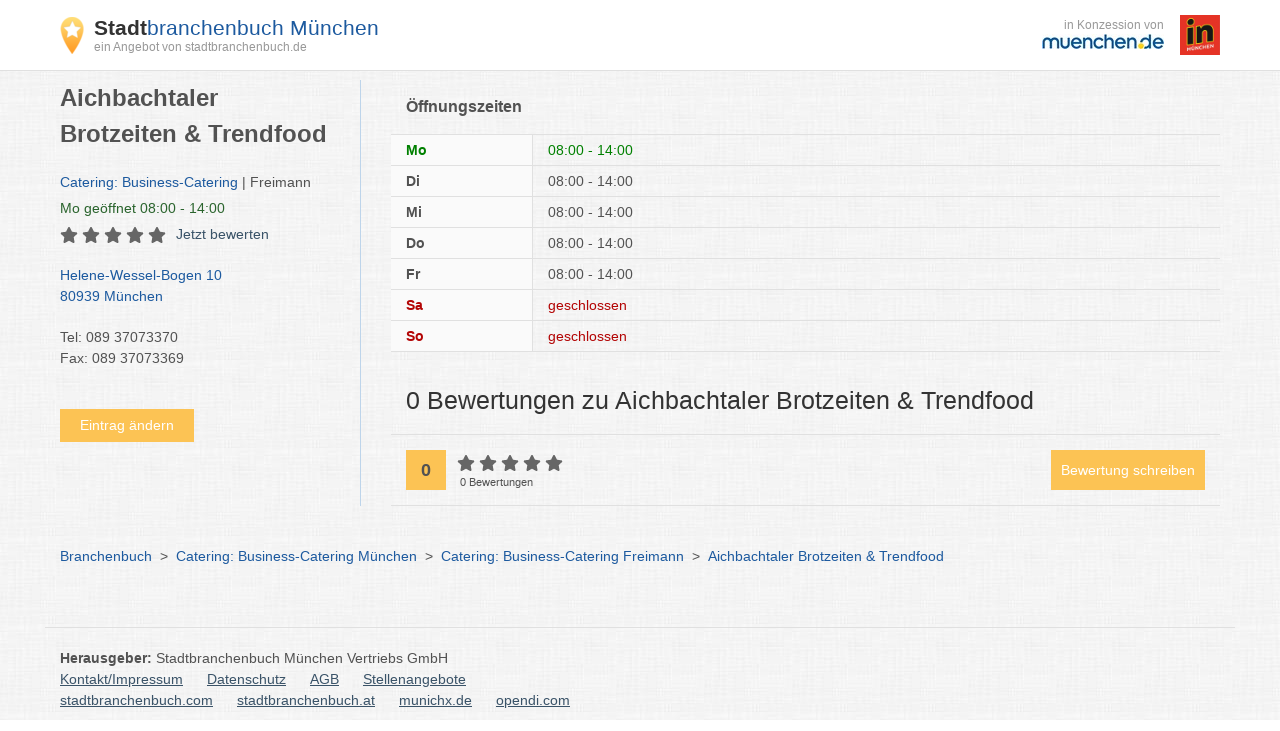

--- FILE ---
content_type: text/html; charset=UTF-8
request_url: https://orte.muenchen.de/54866.html
body_size: 20910
content:
<!DOCTYPE html>
<html lang="de">
<head>
    <meta http-equiv="X-UA-Compatible" content="IE=edge">
    <meta charset="utf-8">

        <title>Aichbachtaler Brotzeiten &amp; Trendfood München Freimann Catering: Business-Catering</title>

    <meta name="viewport" content="width=device-width, initial-scale=1" />
            <meta name="author" content="muenchen.de" />
        <meta name="copyright" content="Copyright muenchen.de. All Rights Reserved." />
        <meta name="google-site-verification" content="tEDVaplbAzTH70hRLI29oe67ANcaJ95YB2O5xqx7UD4" />
        <meta name="google-site-verification" content="wR08ojQenbsZhUw_cSTapJtnhSfTJZ90Qwc0jmWcB9Y" />

            
    <meta name="keywords" content="Aichbachtaler Brotzeiten &amp; Trendfood München Catering: Business-Catering München - Stadtbranchenbuch München Telefonnummer, Adresse und interaktivem Stadtplan"/>
    <meta name="description" content="Aichbachtaler Brotzeiten &amp; Trendfood ⏲ Öffnungszeiten Mo-Fr 08-14 Uhr ☎ 089 37073370, Helene-Wessel-Bogen 10 in 80939 München, Stadtplan" />

            
            <script type="application/ld+json">[{"@context":"https:\/\/schema.org","@type":"BreadcrumbList","name":"Breadcrumbs","itemListElement":[{"@type":"ListItem","name":"Branchenbuch","position":0,"item":{"@type":"Thing","@id":"https:\/\/www.muenchen.de\/branchenbuch"}},{"@type":"ListItem","name":"Catering: Business-Catering München","position":1,"item":{"@type":"Thing","@id":"https:\/\/www.muenchen.de\/service\/branchenbuch\/C\/1742.html"}},{"@type":"ListItem","name":"Catering: Business-Catering Freimann","position":2,"item":{"@type":"Thing","@id":"https:\/\/www.muenchen.de\/service\/branchenbuch\/muenchen\/muenchen\/freimann\/C\/1742.html"}},{"@type":"ListItem","name":"Aichbachtaler Brotzeiten & Trendfood","position":3,"item":{"@type":"Thing","@id":"https:\/\/orte.muenchen.de\/54866.html"}}]},{"@context":"https:\/\/schema.org","@type":"WebSite","name":"offizielles Stadtportal muenchen.de","url":"https:\/\/www.muenchen.de\/branchenbuch"},{"@context":"https:\/\/schema.org","@type":"LocalBusiness","name":"Aichbachtaler Brotzeiten & Trendfood","address":{"@type":"PostalAddress","streetAddress":"Helene-Wessel-Bogen 10","postalCode":"80939","addressLocality":"München"},"url":"https:\/\/orte.muenchen.de\/54866.html","telephone":"+498937073370"}]</script>
    
        <link rel="canonical" href="https://orte.muenchen.de/54866.html" />

    <link rel="icon" type="image/x-icon" href="https://s3.eu-west-1.amazonaws.com/images.portal.muenchen.de/assets/images/favicon.ico">
            <style>
        /*! normalize.css v7.0.0 | MIT License | github.com/necolas/normalize.css */html{-ms-text-size-adjust:100%;-webkit-text-size-adjust:100%;line-height:1.15}body{margin:0}article,aside,footer,header,nav,section{display:block}h1{font-size:2em;margin:.67em 0}figcaption,figure,main{display:block}figure{margin:1em 40px}hr{box-sizing:content-box;height:0;overflow:visible}pre{font-family:monospace,monospace;font-size:1em}a{-webkit-text-decoration-skip:objects;background-color:transparent}abbr[title]{border-bottom:none;text-decoration:underline;-webkit-text-decoration:underline dotted;text-decoration:underline dotted}b,strong{font-weight:inherit;font-weight:bolder}code,kbd,samp{font-family:monospace,monospace;font-size:1em}dfn{font-style:italic}mark{background-color:#ff0;color:#000}small{font-size:80%}sub,sup{font-size:75%;line-height:0;position:relative;vertical-align:baseline}sub{bottom:-.25em}sup{top:-.5em}audio,video{display:inline-block}audio:not([controls]){display:none;height:0}img{border-style:none}svg:not(:root){overflow:hidden}button,input,optgroup,select,textarea{font-family:sans-serif;font-size:100%;line-height:1.15;margin:0}button,input{overflow:visible}button,select{text-transform:none}[type=reset],[type=submit],button,html [type=button]{-webkit-appearance:button}[type=button]::-moz-focus-inner,[type=reset]::-moz-focus-inner,[type=submit]::-moz-focus-inner,button::-moz-focus-inner{border-style:none;padding:0}[type=button]:-moz-focusring,[type=reset]:-moz-focusring,[type=submit]:-moz-focusring,button:-moz-focusring{outline:1px dotted ButtonText}fieldset{padding:.35em .75em .625em}legend{box-sizing:border-box;color:inherit;display:table;max-width:100%;padding:0;white-space:normal}progress{display:inline-block;vertical-align:baseline}textarea{overflow:auto}[type=checkbox],[type=radio]{box-sizing:border-box;padding:0}[type=number]::-webkit-inner-spin-button,[type=number]::-webkit-outer-spin-button{height:auto}[type=search]{-webkit-appearance:textfield;outline-offset:-2px}[type=search]::-webkit-search-cancel-button,[type=search]::-webkit-search-decoration{-webkit-appearance:none}::-webkit-file-upload-button{-webkit-appearance:button;font:inherit}details,menu{display:block}summary{display:list-item}canvas{display:inline-block}[hidden],template{display:none}
@charset "UTF-8";html{box-sizing:border-box}*,:after,:before{box-sizing:inherit}h1,h2,h3,h4,h5,h6,li,p,ul{margin:0;padding:0}li{list-style:none}fieldset{border:none;margin:0}label{display:inline}fieldset{padding:0}embed,iframe,img,object,video{max-width:100%}img{height:auto;width:auto}a{text-decoration:none}a,a:hover{color:#1d5a9f}a:hover{text-decoration:underline}@font-face{font-display:swap;font-family:Roboto Condensed;font-style:normal;font-weight:300;src:url(https://static.opendi.com/assets/fonts/RobotoCondensed-Light.woff2) format("woff2")}@font-face{font-display:swap;font-family:Roboto Condensed;font-style:normal;font-weight:400;src:url(https://static.opendi.com/assets/fonts/RobotoCondensed-Regular.woff2) format("woff2")}@font-face{font-display:swap;font-family:Roboto Condensed;font-style:normal;font-weight:700;src:url(https://static.opendi.com/assets/fonts/RobotoCondensed-Bold.woff2) format("woff2")}@font-face{font-display:swap;font-family:Roboto Condensed;font-style:italic;font-weight:300;src:url(https://static.opendi.com/assets/fonts/RobotoCondensed-LightItalic.woff2) format("woff2")}@font-face{font-display:swap;font-family:Roboto Condensed;font-style:italic;font-weight:400;src:url(https://static.opendi.com/assets/fonts/RobotoCondensed-Italic.woff2) format("woff2")}@font-face{font-display:swap;font-family:Roboto Condensed;font-style:italic;font-weight:700;src:url(https://static.opendi.com/assets/fonts/RobotoCondensed-BoldItalic.woff2) format("woff2")}@font-face{font-display:swap;font-family:Open Sans;font-style:normal;font-weight:300;src:url(https://static.opendi.com/assets/fonts/OpenSans-Light.woff2) format("woff2")}@font-face{font-display:swap;font-family:Open Sans;font-style:normal;font-weight:400;src:url(https://static.opendi.com/assets/fonts/OpenSans-Regular.woff2) format("woff2")}@font-face{font-display:swap;font-family:Open Sans;font-style:normal;font-weight:600;src:url(https://static.opendi.com/assets/fonts/OpenSans-600.woff2) format("woff2")}@font-face{font-display:swap;font-family:Open Sans;font-style:normal;font-weight:700;src:url(https://static.opendi.com/assets/fonts/OpenSans-Bold.woff2) format("woff2")}@font-face{font-display:swap;font-family:Open Sans;font-style:normal;font-weight:700;src:url(https://static.opendi.com/assets/fonts/OpenSans-800.woff2) format("woff2")}@font-face{font-display:swap;font-family:Open Sans;font-style:italic;font-weight:300;src:url(https://static.opendi.com/assets/fonts/OpenSans-LightItalic.woff2) format("woff2")}@font-face{font-display:swap;font-family:Open Sans;font-style:italic;font-weight:400;src:url(https://static.opendi.com/assets/fonts/OpenSans-Italic.woff2) format("woff2")}@font-face{font-display:swap;font-family:Open Sans;font-style:italic;font-weight:600;src:url(https://static.opendi.com/assets/fonts/OpenSans-600Italic.woff2) format("woff2")}@font-face{font-display:swap;font-family:Open Sans;font-style:italic;font-weight:700;src:url(https://static.opendi.com/assets/fonts/OpenSans-BoldItalic.woff2) format("woff2")}@font-face{font-display:swap;font-family:Open Sans;font-style:italic;font-weight:700;src:url(https://static.opendi.com/assets/fonts/OpenSans-800Italic.woff2) format("woff2")}@font-face{font-display:swap;font-family:mde;font-style:normal;font-weight:400;src:url(https://images.portal.muenchen.de/fonts/mde_ngmyje.woff) format("woff"),url(https://images.portal.muenchen.de/fonts/mde_ob2w42.ttf) format("truetype")}body{color:#525252;font-size:14px;line-height:1.5}body,button,h1,h2,h3,h4,h5,input,select{font-family:Helvetica,Arial,sans-serif}.clearfix:after,.detail-page .mhp-content .bild-text:after,.detail-page .mhp-content .text-bild:after,.o-caption.has-icon:after,.o-header:after,.o-list-1-2:after{clear:both;content:"";display:table}.card{background-color:#fff;box-shadow:0 1px 10px rgba(0,0,0,.12),0 1px 2px rgba(0,0,0,.24);display:block}.svg-icon{fill:#fff;height:16px;vertical-align:middle}.gold-star{fill:#fcc354!important;color:#fcc354!important}.btn-yellow{align-self:flex-end;background-color:#fcc354;border:none;cursor:pointer;display:inline-block;font-family:Helvetica,Arial,sans-serif;padding:4px 10px;text-align:center;transition:background-color .5s}.btn-yellow,.btn-yellow a{color:#fff;font-size:14px;text-decoration:none}.btn-yellow .fa{margin-left:4px}.btn-yellow:hover{background-color:#fbb122;color:#fff}.btn-yellow:hover,.btn-yellow:hover a{text-decoration:none}.btn-yellow svg{height:12px;margin-left:4px}.grid-4{grid-template-columns:repeat(auto-fit,minmax(250px,1fr))}.grid-3,.grid-4{display:grid;gap:20px}.grid-3{grid-template-columns:repeat(3,minmax(0,1fr))}@media (max-width:992px){.grid-3{grid-template-columns:repeat(2,minmax(0,1fr))}}@media (max-width:768px){.grid-3{grid-template-columns:repeat(1,minmax(0,1fr))}}.o-list-4{display:flex;justify-content:space-around}.detail-page .mhp-content .bild-bild .o-list-4 .mhp-img,.detail-page .mhp-content .bild-bild .o-list-4 .mhp-text,.detail-page .mhp-content .o-list-4 .bild-bild-bild>*,.detail-page .mhp-content .text-text .o-list-4 .mhp-img,.detail-page .mhp-content .text-text .o-list-4 .mhp-text,.o-list-4 .detail-page .mhp-content .bild-bild .mhp-img,.o-list-4 .detail-page .mhp-content .bild-bild .mhp-text,.o-list-4 .detail-page .mhp-content .bild-bild-bild>*,.o-list-4 .detail-page .mhp-content .text-text .mhp-img,.o-list-4 .detail-page .mhp-content .text-text .mhp-text,.o-list-4 .o-list-item{flex:1;margin-right:15px}.detail-page .mhp-content .bild-bild .o-list-4 .mhp-img:last-child,.detail-page .mhp-content .bild-bild .o-list-4 .mhp-text:last-child,.detail-page .mhp-content .o-list-4 .bild-bild-bild>:last-child,.detail-page .mhp-content .text-text .o-list-4 .mhp-img:last-child,.detail-page .mhp-content .text-text .o-list-4 .mhp-text:last-child,.o-list-4 .detail-page .mhp-content .bild-bild .mhp-img:last-child,.o-list-4 .detail-page .mhp-content .bild-bild .mhp-text:last-child,.o-list-4 .detail-page .mhp-content .bild-bild-bild>:last-child,.o-list-4 .detail-page .mhp-content .text-text .mhp-img:last-child,.o-list-4 .detail-page .mhp-content .text-text .mhp-text:last-child,.o-list-4 .o-list-item:last-child{margin-right:0}@media (max-width:992px){.o-list-4{flex-wrap:wrap}.detail-page .mhp-content .bild-bild .o-list-4 .mhp-img,.detail-page .mhp-content .bild-bild .o-list-4 .mhp-text,.detail-page .mhp-content .o-list-4 .bild-bild-bild>*,.detail-page .mhp-content .text-text .o-list-4 .mhp-img,.detail-page .mhp-content .text-text .o-list-4 .mhp-text,.o-list-4 .detail-page .mhp-content .bild-bild .mhp-img,.o-list-4 .detail-page .mhp-content .bild-bild .mhp-text,.o-list-4 .detail-page .mhp-content .bild-bild-bild>*,.o-list-4 .detail-page .mhp-content .text-text .mhp-img,.o-list-4 .detail-page .mhp-content .text-text .mhp-text,.o-list-4 .o-list-item{margin-bottom:15px;min-width:45%}.detail-page .mhp-content .bild-bild .o-list-4 .mhp-img:nth-child(2n),.detail-page .mhp-content .bild-bild .o-list-4 .mhp-text:nth-child(2n),.detail-page .mhp-content .o-list-4 .bild-bild-bild>:nth-child(2n),.detail-page .mhp-content .text-text .o-list-4 .mhp-img:nth-child(2n),.detail-page .mhp-content .text-text .o-list-4 .mhp-text:nth-child(2n),.o-list-4 .detail-page .mhp-content .bild-bild .mhp-img:nth-child(2n),.o-list-4 .detail-page .mhp-content .bild-bild .mhp-text:nth-child(2n),.o-list-4 .detail-page .mhp-content .bild-bild-bild>:nth-child(2n),.o-list-4 .detail-page .mhp-content .text-text .mhp-img:nth-child(2n),.o-list-4 .detail-page .mhp-content .text-text .mhp-text:nth-child(2n),.o-list-4 .o-list-item:nth-child(2n){margin-right:0}}@media (max-width:768px){.o-list-4{flex-direction:column;flex-wrap:nowrap}.detail-page .mhp-content .bild-bild .o-list-4 .mhp-img,.detail-page .mhp-content .bild-bild .o-list-4 .mhp-text,.detail-page .mhp-content .o-list-4 .bild-bild-bild>*,.detail-page .mhp-content .text-text .o-list-4 .mhp-img,.detail-page .mhp-content .text-text .o-list-4 .mhp-text,.o-list-4 .detail-page .mhp-content .bild-bild .mhp-img,.o-list-4 .detail-page .mhp-content .bild-bild .mhp-text,.o-list-4 .detail-page .mhp-content .bild-bild-bild>*,.o-list-4 .detail-page .mhp-content .text-text .mhp-img,.o-list-4 .detail-page .mhp-content .text-text .mhp-text,.o-list-4 .o-list-item{flex:1;margin-bottom:10px;margin-right:0}.detail-page .mhp-content .bild-bild .o-list-4 .mhp-img:nth-child(2n),.detail-page .mhp-content .bild-bild .o-list-4 .mhp-text:nth-child(2n),.detail-page .mhp-content .o-list-4 .bild-bild-bild>:nth-child(2n),.detail-page .mhp-content .text-text .o-list-4 .mhp-img:nth-child(2n),.detail-page .mhp-content .text-text .o-list-4 .mhp-text:nth-child(2n),.o-list-4 .detail-page .mhp-content .bild-bild .mhp-img:nth-child(2n),.o-list-4 .detail-page .mhp-content .bild-bild .mhp-text:nth-child(2n),.o-list-4 .detail-page .mhp-content .bild-bild-bild>:nth-child(2n),.o-list-4 .detail-page .mhp-content .text-text .mhp-img:nth-child(2n),.o-list-4 .detail-page .mhp-content .text-text .mhp-text:nth-child(2n),.o-list-4 .o-list-item:nth-child(2n){margin-bottom:15px}}.detail-page .mhp-content .bild-bild-bild,.o-list-3{display:flex;flex-wrap:wrap}.detail-page .mhp-content .bild-bild .bild-bild-bild .mhp-img,.detail-page .mhp-content .bild-bild .bild-bild-bild .mhp-text,.detail-page .mhp-content .bild-bild .o-list-3 .mhp-img,.detail-page .mhp-content .bild-bild .o-list-3 .mhp-text,.detail-page .mhp-content .bild-bild-bild .bild-bild .mhp-img,.detail-page .mhp-content .bild-bild-bild .bild-bild .mhp-text,.detail-page .mhp-content .bild-bild-bild .o-list-item,.detail-page .mhp-content .bild-bild-bild .text-text .mhp-img,.detail-page .mhp-content .bild-bild-bild .text-text .mhp-text,.detail-page .mhp-content .bild-bild-bild>*,.detail-page .mhp-content .text-text .bild-bild-bild .mhp-img,.detail-page .mhp-content .text-text .bild-bild-bild .mhp-text,.detail-page .mhp-content .text-text .o-list-3 .mhp-img,.detail-page .mhp-content .text-text .o-list-3 .mhp-text,.o-list-3 .detail-page .mhp-content .bild-bild .mhp-img,.o-list-3 .detail-page .mhp-content .bild-bild .mhp-text,.o-list-3 .detail-page .mhp-content .text-text .mhp-img,.o-list-3 .detail-page .mhp-content .text-text .mhp-text,.o-list-3 .o-list-item{margin:0 2% 15px 0;width:32%}.detail-page .mhp-content .bild-bild .bild-bild-bild .mhp-img:nth-child(3n),.detail-page .mhp-content .bild-bild .bild-bild-bild .mhp-text:nth-child(3n),.detail-page .mhp-content .bild-bild .o-list-3 .mhp-img:nth-child(3n),.detail-page .mhp-content .bild-bild .o-list-3 .mhp-text:nth-child(3n),.detail-page .mhp-content .bild-bild-bild .bild-bild .mhp-img:nth-child(3n),.detail-page .mhp-content .bild-bild-bild .bild-bild .mhp-text:nth-child(3n),.detail-page .mhp-content .bild-bild-bild .o-list-item:nth-child(3n),.detail-page .mhp-content .bild-bild-bild .text-text .mhp-img:nth-child(3n),.detail-page .mhp-content .bild-bild-bild .text-text .mhp-text:nth-child(3n),.detail-page .mhp-content .bild-bild-bild>:nth-child(3n),.detail-page .mhp-content .text-text .bild-bild-bild .mhp-img:nth-child(3n),.detail-page .mhp-content .text-text .bild-bild-bild .mhp-text:nth-child(3n),.detail-page .mhp-content .text-text .o-list-3 .mhp-img:nth-child(3n),.detail-page .mhp-content .text-text .o-list-3 .mhp-text:nth-child(3n),.o-list-3 .detail-page .mhp-content .bild-bild .mhp-img:nth-child(3n),.o-list-3 .detail-page .mhp-content .bild-bild .mhp-text:nth-child(3n),.o-list-3 .detail-page .mhp-content .text-text .mhp-img:nth-child(3n),.o-list-3 .detail-page .mhp-content .text-text .mhp-text:nth-child(3n),.o-list-3 .o-list-item:nth-child(3n){margin-right:0}@media (max-width:992px){.detail-page .mhp-content .bild-bild .bild-bild-bild .mhp-img,.detail-page .mhp-content .bild-bild .bild-bild-bild .mhp-text,.detail-page .mhp-content .bild-bild .o-list-3 .mhp-img,.detail-page .mhp-content .bild-bild .o-list-3 .mhp-text,.detail-page .mhp-content .bild-bild-bild .bild-bild .mhp-img,.detail-page .mhp-content .bild-bild-bild .bild-bild .mhp-text,.detail-page .mhp-content .bild-bild-bild .o-list-item,.detail-page .mhp-content .bild-bild-bild .text-text .mhp-img,.detail-page .mhp-content .bild-bild-bild .text-text .mhp-text,.detail-page .mhp-content .bild-bild-bild>*,.detail-page .mhp-content .text-text .bild-bild-bild .mhp-img,.detail-page .mhp-content .text-text .bild-bild-bild .mhp-text,.detail-page .mhp-content .text-text .o-list-3 .mhp-img,.detail-page .mhp-content .text-text .o-list-3 .mhp-text,.o-list-3 .detail-page .mhp-content .bild-bild .mhp-img,.o-list-3 .detail-page .mhp-content .bild-bild .mhp-text,.o-list-3 .detail-page .mhp-content .text-text .mhp-img,.o-list-3 .detail-page .mhp-content .text-text .mhp-text,.o-list-3 .o-list-item{margin-bottom:10px;width:49%}.detail-page .mhp-content .bild-bild .bild-bild-bild .mhp-img:nth-child(2n),.detail-page .mhp-content .bild-bild .bild-bild-bild .mhp-text:nth-child(2n),.detail-page .mhp-content .bild-bild .o-list-3 .mhp-img:nth-child(2n),.detail-page .mhp-content .bild-bild .o-list-3 .mhp-text:nth-child(2n),.detail-page .mhp-content .bild-bild-bild .bild-bild .mhp-img:nth-child(2n),.detail-page .mhp-content .bild-bild-bild .bild-bild .mhp-text:nth-child(2n),.detail-page .mhp-content .bild-bild-bild .o-list-item:nth-child(2n),.detail-page .mhp-content .bild-bild-bild .text-text .mhp-img:nth-child(2n),.detail-page .mhp-content .bild-bild-bild .text-text .mhp-text:nth-child(2n),.detail-page .mhp-content .bild-bild-bild>:nth-child(2n),.detail-page .mhp-content .text-text .bild-bild-bild .mhp-img:nth-child(2n),.detail-page .mhp-content .text-text .bild-bild-bild .mhp-text:nth-child(2n),.detail-page .mhp-content .text-text .o-list-3 .mhp-img:nth-child(2n),.detail-page .mhp-content .text-text .o-list-3 .mhp-text:nth-child(2n),.o-list-3 .detail-page .mhp-content .bild-bild .mhp-img:nth-child(2n),.o-list-3 .detail-page .mhp-content .bild-bild .mhp-text:nth-child(2n),.o-list-3 .detail-page .mhp-content .text-text .mhp-img:nth-child(2n),.o-list-3 .detail-page .mhp-content .text-text .mhp-text:nth-child(2n),.o-list-3 .o-list-item:nth-child(2n){margin-right:0}}@media (max-width:768px){.detail-page .mhp-content .bild-bild .bild-bild-bild .mhp-img,.detail-page .mhp-content .bild-bild .bild-bild-bild .mhp-text,.detail-page .mhp-content .bild-bild .o-list-3 .mhp-img,.detail-page .mhp-content .bild-bild .o-list-3 .mhp-text,.detail-page .mhp-content .bild-bild-bild .bild-bild .mhp-img,.detail-page .mhp-content .bild-bild-bild .bild-bild .mhp-text,.detail-page .mhp-content .bild-bild-bild .o-list-item,.detail-page .mhp-content .bild-bild-bild .text-text .mhp-img,.detail-page .mhp-content .bild-bild-bild .text-text .mhp-text,.detail-page .mhp-content .bild-bild-bild>*,.detail-page .mhp-content .text-text .bild-bild-bild .mhp-img,.detail-page .mhp-content .text-text .bild-bild-bild .mhp-text,.detail-page .mhp-content .text-text .o-list-3 .mhp-img,.detail-page .mhp-content .text-text .o-list-3 .mhp-text,.o-list-3 .detail-page .mhp-content .bild-bild .mhp-img,.o-list-3 .detail-page .mhp-content .bild-bild .mhp-text,.o-list-3 .detail-page .mhp-content .text-text .mhp-img,.o-list-3 .detail-page .mhp-content .text-text .mhp-text,.o-list-3 .o-list-item{margin-right:0;width:100%}.detail-page .mhp-content .bild-bild .bild-bild-bild .mhp-img .img,.detail-page .mhp-content .bild-bild .bild-bild-bild .mhp-text .img,.detail-page .mhp-content .bild-bild .o-list-3 .mhp-img .img,.detail-page .mhp-content .bild-bild .o-list-3 .mhp-text .img,.detail-page .mhp-content .bild-bild-bild .bild-bild .mhp-img .img,.detail-page .mhp-content .bild-bild-bild .bild-bild .mhp-text .img,.detail-page .mhp-content .bild-bild-bild .o-list-item .img,.detail-page .mhp-content .bild-bild-bild .text-text .mhp-img .img,.detail-page .mhp-content .bild-bild-bild .text-text .mhp-text .img,.detail-page .mhp-content .bild-bild-bild>* .img,.detail-page .mhp-content .text-text .bild-bild-bild .mhp-img .img,.detail-page .mhp-content .text-text .bild-bild-bild .mhp-text .img,.detail-page .mhp-content .text-text .o-list-3 .mhp-img .img,.detail-page .mhp-content .text-text .o-list-3 .mhp-text .img,.o-list-3 .detail-page .mhp-content .bild-bild .mhp-img .img,.o-list-3 .detail-page .mhp-content .bild-bild .mhp-text .img,.o-list-3 .detail-page .mhp-content .text-text .mhp-img .img,.o-list-3 .detail-page .mhp-content .text-text .mhp-text .img,.o-list-3 .o-list-item .img{width:100%}}.detail-page .mhp-content .bild-bild,.detail-page .mhp-content .text-text,.o-list-2{display:flex}.detail-page .mhp-content .bild-bild .bild-bild-bild>*,.detail-page .mhp-content .bild-bild .mhp-img,.detail-page .mhp-content .bild-bild .mhp-text,.detail-page .mhp-content .bild-bild .o-list-item,.detail-page .mhp-content .bild-bild a .mhp-img,.detail-page .mhp-content .o-list-2 .bild-bild-bild>*,.detail-page .mhp-content .text-text .bild-bild-bild>*,.detail-page .mhp-content .text-text .mhp-img,.detail-page .mhp-content .text-text .mhp-text,.detail-page .mhp-content .text-text .o-list-item,.detail-page .mhp-content .text-text a .mhp-img,.o-list-2 .detail-page .mhp-content .bild-bild-bild>*,.o-list-2 .o-list-item{margin:0 2% 15px 0;width:49%}.detail-page .mhp-content .bild-bild .bild-bild-bild>:nth-child(2n),.detail-page .mhp-content .bild-bild .mhp-img:nth-child(2n),.detail-page .mhp-content .bild-bild .mhp-text:nth-child(2n),.detail-page .mhp-content .bild-bild .o-list-item:nth-child(2n),.detail-page .mhp-content .o-list-2 .bild-bild-bild>:nth-child(2n),.detail-page .mhp-content .text-text .bild-bild-bild>:nth-child(2n),.detail-page .mhp-content .text-text .mhp-img:nth-child(2n),.detail-page .mhp-content .text-text .mhp-text:nth-child(2n),.detail-page .mhp-content .text-text .o-list-item:nth-child(2n),.o-list-2 .detail-page .mhp-content .bild-bild-bild>:nth-child(2n),.o-list-2 .o-list-item:nth-child(2n){margin-right:0}@media (max-width:768px){.detail-page .mhp-content .bild-bild,.detail-page .mhp-content .text-text,.o-list-2{flex-direction:column}.detail-page .mhp-content .bild-bild .bild-bild-bild>*,.detail-page .mhp-content .bild-bild .mhp-img,.detail-page .mhp-content .bild-bild .mhp-text,.detail-page .mhp-content .bild-bild .o-list-item,.detail-page .mhp-content .bild-bild a .mhp-img,.detail-page .mhp-content .o-list-2 .bild-bild-bild>*,.detail-page .mhp-content .text-text .bild-bild-bild>*,.detail-page .mhp-content .text-text .mhp-img,.detail-page .mhp-content .text-text .mhp-text,.detail-page .mhp-content .text-text .o-list-item,.detail-page .mhp-content .text-text a .mhp-img,.o-list-2 .detail-page .mhp-content .bild-bild-bild>*,.o-list-2 .o-list-item{margin-right:0;width:100%}.detail-page .mhp-content .bild-bild .bild-bild-bild>* .img,.detail-page .mhp-content .bild-bild .mhp-img .img,.detail-page .mhp-content .bild-bild .mhp-text .img,.detail-page .mhp-content .bild-bild .o-list-item .img,.detail-page .mhp-content .o-list-2 .bild-bild-bild>* .img,.detail-page .mhp-content .text-text .bild-bild-bild>* .img,.detail-page .mhp-content .text-text .mhp-img .img,.detail-page .mhp-content .text-text .mhp-text .img,.detail-page .mhp-content .text-text .o-list-item .img,.o-list-2 .detail-page .mhp-content .bild-bild-bild>* .img,.o-list-2 .o-list-item .img{width:100%}}.o-list-1-2 .o-list-item-1{margin:0 0 15px;width:32.3333333333%}.o-list-1-2 .o-list-item-2{margin:0 2% 0 0;width:65.6666666667%}@media (max-width:768px){.o-list-1-2 .o-list-item-1,.o-list-1-2 .o-list-item-2{margin-right:0}.o-list-1-2 .o-list-item-1 .img,.o-list-1-2 .o-list-item-2 .img{width:100%}}.o-header{line-height:unset}.o-header .o-subtitle,.o-header .o-title{display:block;line-height:unset}.o-header .o-title{border-bottom:none;float:left;font-size:16px;width:70%}.o-header .o-subtitle{float:right;text-align:right;width:30%}@media (max-width:768px){.o-header .o-subtitle,.o-header .o-title{float:none;text-align:left;width:100%}}.o-caption.has-icon{display:block}.o-caption.has-icon:hover .name{text-decoration:underline}.o-caption.has-icon .icon,.o-caption.has-icon .name{background-color:#fff;float:left}.o-caption.has-icon .name{width:80%}.o-caption.has-icon .icon{text-align:right;width:20%}ul.o-list{padding:15px 0 0 20px}ul.o-list li{list-style-position:inside;list-style:disc;margin-top:5px}.no-bottom-padding{padding-bottom:0!important}.u-bottom-margin{margin-bottom:15px}.flex{display:flex}.flex.space-between{justify-content:space-between}.flex.wrap{flex-wrap:wrap}.hidden,.hide{display:none!important}.text-bold{font-weight:700}.vertical-middle{vertical-align:middle}.mt-1{margin-top:1rem}.mb-1{margin-bottom:1rem}.mt-20{margin-top:20px}.mt-40{margin-top:40px}.mb-20{margin-bottom:20px}.p-20{padding:20px}.text-align-right{text-align:right}.modal--open{overflow:hidden}body,html{height:100%}body{display:flex;flex-direction:column}.container{margin:auto;max-width:1190px;padding:0 15px}.main-container{flex:1 0 auto;margin:80px 0 20px}.top-nav{background-color:#fff;border-bottom:1px solid #e0e0e0;left:0;padding:5px 0;position:fixed;right:0;top:0;z-index:100}.top-nav .logo{align-items:center;font-size:24px;line-height:normal;min-height:60px}.top-nav .logo:focus{outline:none}.top-nav .logo img{margin-right:10px;vertical-align:middle}.top-nav .logo .brand .subtitle,.top-nav .logo .brand .title{display:block}.top-nav .logo .brand .subtitle:hover,.top-nav .logo .brand .title:hover{text-decoration:none}.top-nav .logo .brand .title{color:#1d5a9f;font-family:Helvetica,Arial,sans-serif;font-size:21px;letter-spacing:-1}.top-nav .logo .brand .title span{color:#333;font-weight:700}.top-nav .logo .brand .subtitle{color:#999;font-size:12px}@media (max-width:540px){.top-nav .logo img{height:30px}.top-nav .logo .brand .title{font-size:12px}.top-nav .logo .brand .subtitle{font-size:10px}}.top-nav .logo-right{align-items:center;color:#999;text-align:right}.top-nav .logo-right .mde-logo{font-size:10px}.top-nav .logo-right .mde-logo img{max-height:10px}@media (min-width:540px){.top-nav .logo-right .mde-logo{font-size:12px}.top-nav .logo-right .mde-logo img{max-height:15px}}.top-nav .logo-right .in-muenchen-logo{margin-left:.5rem}.top-nav .logo-right .in-muenchen-logo img{display:block;height:28px;min-height:unset;width:28px}@media (min-width:540px){.top-nav .logo-right .in-muenchen-logo{margin-left:1rem}.top-nav .logo-right .in-muenchen-logo img{height:40px;width:40px}}.top-nav .search-btn{display:none}.footer .footer-wrapper{border-top:1px solid #e0e0e0;margin-top:20px;padding:20px 15px}.footer .footer-item{padding-right:40px}.footer .footer-item a{color:#3a5368;display:inline-block;margin:0 20px 0 0;text-decoration:underline}.footer .footer-item a:hover{color:#1d5a9f}.footer p{margin-bottom:0}@media (max-width:992px){.footer{padding:15px 0 0}.footer .footer-wrapper{flex-direction:column}.footer .footer-item{margin-bottom:10px}.footer .footer-item a{margin-top:0}}@media (max-width:768px){.top-nav .search-btn{background-color:#fcc354;border:none;cursor:pointer;display:inline-block;font-family:Helvetica,Arial,sans-serif;padding:6px 8px;text-align:center;transition:background-color .5s}.top-nav .search-btn,.top-nav .search-btn a{color:#fff;font-size:12px;text-decoration:none}.top-nav .search-btn .fa{margin-left:4px}.top-nav .search-btn:hover{background-color:#fbb122;color:#fff}.top-nav .search-btn:hover,.top-nav .search-btn:hover a{text-decoration:none}}.nav-box h1{margin-bottom:10px}@media (max-width:992px){.nav-box{margin-bottom:15px}}.atoz-nav{display:flex;margin:30px 0}.atoz-nav .atoz-item{text-align:center;text-transform:uppercase;width:4.1666666667%}.atoz-nav .atoz-item a,.atoz-nav .atoz-item:hover a{color:#1d5a9f}.reviews .ratings-wrapper,.reviews .review-list,.reviews .title{padding:15px}.reviews .ratings-wrapper,.reviews .title{border-bottom:1px solid #e0e0e0}.reviews .title{color:#333;font-size:25px;font-weight:400}.reviews .rating-stars{font-size:16px;margin-left:-3px}.reviews .rating-stars svg{fill:#666}.reviews .ratings-wrapper .ratings{float:left}.reviews .ratings-wrapper .ratings .rating-score,.reviews .ratings-wrapper .ratings .stars-and-count{display:inline-block;height:40px;vertical-align:middle}.reviews .ratings-wrapper .ratings .rating-score{background-color:#fcc354;font-size:18px;font-weight:700;line-height:40px;margin-right:10px;text-align:center;width:40px}.reviews .ratings-wrapper .ratings .stars-and-count .rating-count{font-size:11px}.reviews .ratings-wrapper .add-review-btn{background-color:#fcc354;border:none;cursor:pointer;display:inline-block;float:right;font-family:Helvetica,Arial,sans-serif;height:40px;line-height:40px;padding:0 10px;text-align:center;transition:background-color .5s}.reviews .ratings-wrapper .add-review-btn,.reviews .ratings-wrapper .add-review-btn a{color:#fff;font-size:14px;text-decoration:none}.reviews .ratings-wrapper .add-review-btn .fa{margin-left:4px}.reviews .ratings-wrapper .add-review-btn:hover{background-color:#fbb122;color:#fff}.reviews .ratings-wrapper .add-review-btn:hover,.reviews .ratings-wrapper .add-review-btn:hover a{text-decoration:none}.reviews .review-list .review-item{border-bottom:1px dashed #e0e0e0;padding:15px 0}.reviews .review-list .review-item:first-child{padding-top:0}.reviews .review-list .review-item .review-date{font-size:12px;margin:4px 0 10px}.reviews .review-list .review-item .review-comment{border-left:4px solid #e0e0e0;font-size:12px;margin:6px 0 0;padding-left:8px}.reviews .review-list .review-item .review-comment span{color:#999}@media (max-width:768px){.reviews .ratings-wrapper .ratings{float:none;width:100%}.reviews .ratings-wrapper .add-review-btn{display:inline-block;float:none;margin-top:10px;width:auto}}.breadcrumb{margin:20px 0}.breadcrumb .breadcrumb-item{display:inline-block}.breadcrumb .breadcrumb-item .breadcrumb-divider{padding:0 4px}.breadcrumb .breadcrumb-item:last-child .breadcrumb-divider{display:none}.detail-page .breadcrumb{margin-top:40px}html{scroll-behavior:smooth}body{background:url(https://static.opendi.com/ng/images/bg-texture.jpg)}h2{border:none}.opendi-link{display:block;font-size:12px;margin-top:20px}.flash-message{border:1px solid transparent;border-radius:.25rem;display:none;margin:15px;padding:.75rem 1.25rem}.flash-message.success{background-color:#dff0d8;border-color:#d0e9c6;color:#3c763d}.flash-message.error{background-color:#f2dede;border-color:#ebcccc;color:#a94442}.u-noscroll{overflow:hidden}.link-black{color:#333}.b-lazy{min-height:1px}.detail-page .business-card{font-size:14px;margin-bottom:20px;padding-right:20px;position:fixed;width:300px}.detail-page .business-card a{display:block}.detail-page .business-card .header{margin-bottom:20px;width:80%}.detail-page .business-card h1{word-wrap:break-word;font-size:24px}.detail-page .business-card .slogan{margin-bottom:20px}.detail-page .business-card .opening-hours-top{margin-top:5px}.detail-page .business-card .opening-hours-top.open{color:#2a642d}.detail-page .business-card .opening-hours-top.closed{color:#b30505}.detail-page .business-card .opening-hours-top .date{text-transform:capitalize}.detail-page .business-card .ratings{margin:5px 0 20px}.detail-page .business-card .rating-count,.detail-page .business-card .rating-stars{display:inline-block;line-height:16px}.detail-page .business-card .rating-stars{font-size:16px}.detail-page .business-card .rating-stars svg{fill:#666}.detail-page .business-card .rating-count{color:#3a5368;margin-left:6px}.detail-page .business-card .category{display:inline}.detail-page .business-card .category:hover{color:#1d5a9f}.detail-page .business-card .postalCode{margin-bottom:20px}.detail-page .business-card .email{margin-top:20px}.detail-page .business-card .website{background-color:#fcc354;border:none;cursor:pointer;display:inline-block;font-family:Helvetica,Arial,sans-serif;margin-top:20px;padding:6px 20px;text-align:center;transition:background-color .5s}.detail-page .business-card .website,.detail-page .business-card .website a{color:#fff;font-size:14px;text-decoration:none}.detail-page .business-card .website .fa{margin-left:4px}.detail-page .business-card .website:hover{background-color:#fbb122;color:#fff}.detail-page .business-card .website:hover,.detail-page .business-card .website:hover a{text-decoration:none}@media (max-width:992px){.detail-page .business-card{position:static;width:100%}.detail-page .business-card .logo{width:100%}}.detail-page .ads-hint{font-size:13px;margin-bottom:10px;text-align:right}.detail-page .main-content{border-left:1px solid #bdd4ea;margin-left:300px;min-height:58vh;padding-left:30px}.detail-page .main-content .logo{width:100%}@media (max-width:992px){.detail-page .main-content{border:none;margin-left:0;min-height:unset;padding-left:0;width:100%}}.detail-page .neighbours{margin-bottom:30px}.detail-page .neighbours .title{border-bottom:none;color:#333;font-size:16px;font-weight:400;padding:10px 0 10px 10px}.detail-page .neighbours .neighbour-item{font-size:14px}.detail-page .neighbours .neighbour-item .info{border-bottom:1px solid #e0e0e0;min-height:110px;padding:10px}.detail-page .neighbours .neighbour-item .name{font-size:16px;margin-bottom:10px}.detail-page .neighbours .neighbour-item .address{color:#333}.detail-page .neighbours .neighbour-item .extra{padding:10px}.detail-page .neighbours .neighbour-item .extra .distance,.detail-page .neighbours .neighbour-item .extra .ratings{float:left}.detail-page .neighbours .neighbour-item .extra .distance{width:20%}.detail-page .neighbours .neighbour-item .extra .ratings{text-align:right;width:80%}.detail-page .neighbours .neighbour-item .extra .ratings .rating-stars{color:#666;margin-right:6px}.detail-page .mhp-gallery .content{margin-bottom:0}.detail-page .mhp-gallery .content .carousel-btn,.detail-page .mhp-gallery .content .owl-carousel{display:inline-block;vertical-align:middle}.detail-page .mhp-gallery .content .carousel-btn{color:#d3d3d3;cursor:pointer;font-size:20px;height:120px;line-height:120px;padding:0 10px;text-align:center;transition:.5s;width:4%}.detail-page .mhp-gallery .content .carousel-btn:first-child{padding-left:0}.detail-page .mhp-gallery .content .carousel-btn:last-child{padding-right:0}.detail-page .mhp-gallery .content .carousel-btn:hover{color:#666}.detail-page .mhp-gallery .content .owl-carousel{width:90%}.detail-page .mhp-gallery .owl-carousel img{cursor:pointer;display:block;height:120px;-o-object-fit:cover;object-fit:cover;width:100%}@media (max-width:768px){.detail-page .mhp-gallery .content .carousel-btn{display:none}.detail-page .mhp-gallery .content .owl-carousel{width:100%}}.detail-page .mhp-divider{margin-bottom:20px}.detail-page .mhp-content{font-size:16px;margin-bottom:30px}.detail-page .mhp-content h2{font-size:27px;margin:30px 0 15px}.detail-page .mhp-content h3{font-size:16px}.detail-page .mhp-content p{margin:20px 0;overflow-wrap:break-word}.detail-page .mhp-content a{color:#1d5a9f;text-decoration:underline}.detail-page .mhp-content figcaption{font-size:15px}.detail-page .mhp-content .mhp-element{margin-bottom:30px;width:100%}.detail-page .mhp-content .mhp-element p{margin:15px 0 0}.detail-page .mhp-content .mhp-element ol,.detail-page .mhp-content .mhp-element ul{padding:15px 0 0 20px}.detail-page .mhp-content .mhp-element ol li,.detail-page .mhp-content .mhp-element ul li{margin-top:5px}.detail-page .mhp-content .mhp-element ul li{list-style:disc}.detail-page .mhp-content .mhp-element ol li{list-style:decimal}.detail-page .mhp-content .mhp-text{word-wrap:break-word;margin-bottom:20px}.detail-page .mhp-content .bild .mhp-img{width:100%}.detail-page .mhp-content .bild-bild a .mhp-img,.detail-page .mhp-content .text-text a .mhp-img{width:98%}.detail-page .mhp-content .bild-text .mhp-img,.detail-page .mhp-content .text-bild .mhp-img{max-width:50%}.detail-page .mhp-content .bild-text p,.detail-page .mhp-content .text-bild p{margin-bottom:11px}.detail-page .mhp-content .bild-text .mhp-img{float:left;margin-right:25px}.detail-page .mhp-content .bild-text .mhp-text h2{margin-top:0}.detail-page .mhp-content .text-bild .mhp-img{float:right;margin-left:15px}.detail-page .mhp-content .text-bold{font-weight:700}.detail-page .mhp-content .mhp-video iframe{height:54vw;width:100vw}@media screen and (min-width:992px){.detail-page .mhp-content .mhp-video iframe{height:39vw;width:100%}}@media screen and (min-width:1200px){.detail-page .mhp-content .mhp-video iframe{height:464px}}.detail-page .mhp-content .mhp-download .download-button{background-color:#fcc354;border:none;cursor:pointer;display:inline-block;font-family:Helvetica,Arial,sans-serif;padding:6px 20px;text-align:center;transition:background-color .5s}.detail-page .mhp-content .mhp-download .download-button,.detail-page .mhp-content .mhp-download .download-button a{color:#fff;font-size:14px;text-decoration:none}.detail-page .mhp-content .mhp-download .download-button .fa{margin-left:4px}.detail-page .mhp-content .mhp-download .download-button:hover{background-color:#fbb122;color:#fff}.detail-page .mhp-content .mhp-download .download-button:hover,.detail-page .mhp-content .mhp-download .download-button:hover a{text-decoration:none}.detail-page .mhp-content .more-info{background-color:#fff;padding:20px 20px 0}.detail-page .mhp-content .more-info .title{border-bottom:1px solid #e0e0e0;color:#666;font-weight:700;margin-bottom:7.5px;padding-bottom:7.5px}.detail-page .mhp-content .more-info .button-wrapper{text-align:right}.detail-page .mhp-content .more-info .button{background-color:#fcc354;border:none;cursor:pointer;display:inline-block;font-family:Helvetica,Arial,sans-serif;margin:15px 0 30px;padding:4px 6px;text-align:center;transition:background-color .5s}.detail-page .mhp-content .more-info .button,.detail-page .mhp-content .more-info .button a{color:#fff;font-size:14px;text-decoration:none}.detail-page .mhp-content .more-info .button .fa{margin-left:4px}.detail-page .mhp-content .more-info .button:hover{background-color:#fbb122;color:#fff}.detail-page .mhp-content .more-info .button:hover,.detail-page .mhp-content .more-info .button:hover a{text-decoration:none}@media (max-width:768px){.detail-page .mhp-content,.detail-page .mhp-content .mhp-element{margin-bottom:15px}.detail-page .mhp-content .bild-text .mhp-img,.detail-page .mhp-content .text-bild .mhp-img{float:none;margin:0;max-width:unset;width:100%}.detail-page .mhp-content .more-info .button-wrapper{text-align:left}}.detail-page .opening-hours-aside{padding-bottom:15px}.detail-page .opening-hours-aside .title{border-bottom:1px solid #e0e0e0;font-size:16px;padding:15px}.detail-page .opening-hours-aside .opening-hours-list .opening-hours-item{border-bottom:1px solid #e0e0e0;font-size:14px;line-height:18px}.detail-page .opening-hours-aside .opening-hours-list .opening-hours-item .day,.detail-page .opening-hours-aside .opening-hours-list .opening-hours-item .time{float:left;padding:6px 0}.detail-page .opening-hours-aside .opening-hours-list .opening-hours-item .day{background:#fafafa;font-weight:700;padding-left:15px;width:17%}.detail-page .opening-hours-aside .opening-hours-list .opening-hours-item .time{border-left:1px solid #e0e0e0;padding-left:15px;width:80%}.detail-page .opening-hours-aside .opening-hours-list .opening-hours-item .time time:nth-child(n+2):last-child:before{content:" und "}.detail-page .opening-hours-aside .opening-hours-list .opening-hours-item .time .status{margin-left:4px}.detail-page .opening-hours-aside .opening-hours-list .opening-hours-item.open{color:green}.detail-page .opening-hours-aside .opening-hours-list .opening-hours-item.closed{color:#b30505}.detail-page .opening-hours-aside .opening-hours-text{font-size:14px;padding:15px 15px 0}.detail-page .review-form{background:#fff;color:#333;margin-bottom:0}.detail-page .review-form .title{color:#333;font-size:20px}.detail-page .review-form .form-row{margin:15px 0}.detail-page .review-form .form-row a:hover{text-decoration:underline}.detail-page .review-form .form-row label{display:block;margin-bottom:10px}.detail-page .review-form input,.detail-page .review-form textarea{border:1px solid #d3d3d3;display:block;line-height:18px;padding:6px 12px;width:100%}.detail-page .review-form .review-stars{border:none;float:left;font-size:24px;margin-top:15px}.detail-page .review-form .review-stars input{display:none}.detail-page .review-form .review-stars label{color:#ddd;float:right}.detail-page .review-form .review-stars label:before{content:"★";display:inline-block;font-size:1.2em;margin:4px}.detail-page .review-form .review-stars:not(:checked)>label:hover,.detail-page .review-form .review-stars:not(:checked)>label:hover~label,.detail-page .review-form .review-stars>input:checked~label{color:gold}.detail-page .review-form .review-stars>input:checked+label:hover,.detail-page .review-form .review-stars>input:checked~label:hover,.detail-page .review-form .review-stars>input:checked~label:hover~label,.detail-page .review-form .review-stars>label:hover~input:checked~label{color:#ffed85}.detail-page .review-form .submit{background-color:#fcc354;border:none;cursor:pointer;display:inline-block;font-family:Helvetica,Arial,sans-serif;padding:6px 15px;text-align:center;transition:background-color .5s}.detail-page .review-form .submit,.detail-page .review-form .submit a{color:#fff;font-size:14px;text-decoration:none}.detail-page .review-form .submit .fa{margin-left:4px}.detail-page .review-form .submit:hover{background-color:#fbb122;color:#fff}.detail-page .review-form .submit:hover,.detail-page .review-form .submit:hover a{text-decoration:none}.detail-page .review-form .error{border-color:#b30505}.detail-page .review-form .form-error{color:#b30505;display:none;margin-left:10px}@media (max-width:992px){.detail-page .review-form .submit{display:block}.detail-page .review-form .form-error{margin:10px 0 0}}
    </style>
</head>
<body>
<script defer src="https://api.pirsch.io/pa.js"
        id="pianjs"
        data-code="zNe2HjaYZSxIypmI8MJv2MDIfbMJ4kbo"></script>

<div class="top-nav">
    <div class="container flex space-between">
        <div class="logo flex">
            <a href="https://www.muenchen.de/branchenbuch">
                <img src="//static.opendi.com/ng/images/logo_small.png"
                     alt="Opendi Stadtbranchenbuch"
                     width="24"
                     height="37">
            </a>
            <div class="brand">
                <a href="https://www.muenchen.de/branchenbuch" class="title"><span>Stadt</span>branchenbuch München</a>
                <a class="subtitle" href="https://www.muenchen.de/branchenbuch">ein Angebot von stadtbranchenbuch.de</a>
            </div>
        </div>

        <div class="logo-right flex">
            <div class="mde-logo">
                <div>in Konzession von</div>
                <img src="https://s3.eu-west-1.amazonaws.com/images.portal.muenchen.de/assets/images/mde-logo-small.jpeg"
                    class="inline-block align-middle"
                    alt="muenchen.de"
                    width="122"
                    height="15">
            </div>
            <a href="https://www.in-muenchen.de/" class="in-muenchen-logo" target="_blank">
                <img src="https://s3.eu-west-1.amazonaws.com/images.portal.muenchen.de/assets/images/in-muenchen-logo.webp"
                    class="inline-block align-middle"
                    alt="in-muenchen.de"
                    width="40"
                    height="40">
            </a>
        </div>

        
    </div>
</div>

<main class="main-container">
    <div class="container">
            <script src="https://code.jquery.com/jquery-3.2.1.min.js"></script>
    <script>
        jQuery.event.special.touchstart = {
            setup: function( _, ns, handle ) {
                this.addEventListener("touchstart", handle, { passive: !ns.includes("noPreventDefault") });
            }
        };
        jQuery.event.special.touchmove = {
            setup: function( _, ns, handle ) {
                this.addEventListener("touchmove", handle, { passive: !ns.includes("noPreventDefault") });
            }
        };
        jQuery.event.special.wheel = {
            setup: function( _, ns, handle ){
                this.addEventListener("wheel", handle, { passive: true });
            }
        };
        jQuery.event.special.mousewheel = {
            setup: function( _, ns, handle ){
                this.addEventListener("mousewheel", handle, { passive: true });
            }
        };
    </script>
    <div class="detail-page">
                <div class="business-card">
    

    <h1>Aichbachtaler Brotzeiten &amp; Trendfood</h1>
    <div class="slogan"></div>

        <a class="category" href="https://www.muenchen.de/service/branchenbuch/C/1742.html">Catering: Business-Catering</a><span> | Freimann</span>

    <a href="#opening-hours" class="opening-hours-top open ">
        <span class="date">mo</span>
                    geöffnet
                                                08:00
                                                 - 14:00
                                        </a>

            <div class="ratings">
            <div class="rating-stars">
                                    <svg class="svg-icon " xmlns="http://www.w3.org/2000/svg" viewBox="0 0 576 512">
                        <path d="M381.2 150.3L524.9 171.5C536.8 173.2 546.8 181.6 550.6 193.1C554.4 204.7 551.3 217.3 542.7 225.9L438.5 328.1L463.1 474.7C465.1 486.7 460.2 498.9 450.2 506C440.3 513.1 427.2 514 416.5 508.3L288.1 439.8L159.8 508.3C149 514 135.9 513.1 126 506C116.1 498.9 111.1 486.7 113.2 474.7L137.8 328.1L33.58 225.9C24.97 217.3 21.91 204.7 25.69 193.1C29.46 181.6 39.43 173.2 51.42 171.5L195 150.3L259.4 17.97C264.7 6.954 275.9-.0391 288.1-.0391C300.4-.0391 311.6 6.954 316.9 17.97L381.2 150.3z"/>
                    </svg>
                                    <svg class="svg-icon " xmlns="http://www.w3.org/2000/svg" viewBox="0 0 576 512">
                        <path d="M381.2 150.3L524.9 171.5C536.8 173.2 546.8 181.6 550.6 193.1C554.4 204.7 551.3 217.3 542.7 225.9L438.5 328.1L463.1 474.7C465.1 486.7 460.2 498.9 450.2 506C440.3 513.1 427.2 514 416.5 508.3L288.1 439.8L159.8 508.3C149 514 135.9 513.1 126 506C116.1 498.9 111.1 486.7 113.2 474.7L137.8 328.1L33.58 225.9C24.97 217.3 21.91 204.7 25.69 193.1C29.46 181.6 39.43 173.2 51.42 171.5L195 150.3L259.4 17.97C264.7 6.954 275.9-.0391 288.1-.0391C300.4-.0391 311.6 6.954 316.9 17.97L381.2 150.3z"/>
                    </svg>
                                    <svg class="svg-icon " xmlns="http://www.w3.org/2000/svg" viewBox="0 0 576 512">
                        <path d="M381.2 150.3L524.9 171.5C536.8 173.2 546.8 181.6 550.6 193.1C554.4 204.7 551.3 217.3 542.7 225.9L438.5 328.1L463.1 474.7C465.1 486.7 460.2 498.9 450.2 506C440.3 513.1 427.2 514 416.5 508.3L288.1 439.8L159.8 508.3C149 514 135.9 513.1 126 506C116.1 498.9 111.1 486.7 113.2 474.7L137.8 328.1L33.58 225.9C24.97 217.3 21.91 204.7 25.69 193.1C29.46 181.6 39.43 173.2 51.42 171.5L195 150.3L259.4 17.97C264.7 6.954 275.9-.0391 288.1-.0391C300.4-.0391 311.6 6.954 316.9 17.97L381.2 150.3z"/>
                    </svg>
                                    <svg class="svg-icon " xmlns="http://www.w3.org/2000/svg" viewBox="0 0 576 512">
                        <path d="M381.2 150.3L524.9 171.5C536.8 173.2 546.8 181.6 550.6 193.1C554.4 204.7 551.3 217.3 542.7 225.9L438.5 328.1L463.1 474.7C465.1 486.7 460.2 498.9 450.2 506C440.3 513.1 427.2 514 416.5 508.3L288.1 439.8L159.8 508.3C149 514 135.9 513.1 126 506C116.1 498.9 111.1 486.7 113.2 474.7L137.8 328.1L33.58 225.9C24.97 217.3 21.91 204.7 25.69 193.1C29.46 181.6 39.43 173.2 51.42 171.5L195 150.3L259.4 17.97C264.7 6.954 275.9-.0391 288.1-.0391C300.4-.0391 311.6 6.954 316.9 17.97L381.2 150.3z"/>
                    </svg>
                                    <svg class="svg-icon " xmlns="http://www.w3.org/2000/svg" viewBox="0 0 576 512">
                        <path d="M381.2 150.3L524.9 171.5C536.8 173.2 546.8 181.6 550.6 193.1C554.4 204.7 551.3 217.3 542.7 225.9L438.5 328.1L463.1 474.7C465.1 486.7 460.2 498.9 450.2 506C440.3 513.1 427.2 514 416.5 508.3L288.1 439.8L159.8 508.3C149 514 135.9 513.1 126 506C116.1 498.9 111.1 486.7 113.2 474.7L137.8 328.1L33.58 225.9C24.97 217.3 21.91 204.7 25.69 193.1C29.46 181.6 39.43 173.2 51.42 171.5L195 150.3L259.4 17.97C264.7 6.954 275.9-.0391 288.1-.0391C300.4-.0391 311.6 6.954 316.9 17.97L381.2 150.3z"/>
                    </svg>
                            </div>
                            <a href="#bewertungen" class="rating-count js-add-review">Jetzt bewerten</a>
                    </div>
    
            <a href="https://www.google.com/maps/search/?api=1&query=Helene-Wessel-Bogen 10+80939+München+Aichbachtaler Brotzeiten &amp; Trendfood"
            id="show-map"
            class="streetAddress"
            target="_blank">
            Helene-Wessel-Bogen 10
                            <div class="postalCode">80939 München</div>
                    </a>
    
            <div class="telephone">Tel: 089 37073370</div>
    
            <div class="telephone">Fax: 089 37073369</div>
    
    
    
            <div class="mt-20">
            <a href="https://www.muenchen.de/branchenbuch/ihre-firma-eintragen.html"
                class="website"
                target="_blank">Eintrag ändern</a>
        </div>
    </div>
        <div class="main-content">
            
                                    <div class="opening-hours-aside">
        <a id="opening-hours"></a>
        <h2 class="title">Öffnungszeiten</h2>
        <div class="opening-hours-list">
                            <div class="opening-hours-item  open   clearfix">
                    <div class="day">Mo</div>
                    <div class="time">
                                                                                    <time>
                                                                            08:00 - 14:00
                                                                                                        </time>
                                                                        </div>
                </div>
                            <div class="opening-hours-item   clearfix">
                    <div class="day">Di</div>
                    <div class="time">
                                                                                    <time>
                                                                            08:00 - 14:00
                                                                                                        </time>
                                                                        </div>
                </div>
                            <div class="opening-hours-item   clearfix">
                    <div class="day">Mi</div>
                    <div class="time">
                                                                                    <time>
                                                                            08:00 - 14:00
                                                                                                        </time>
                                                                        </div>
                </div>
                            <div class="opening-hours-item   clearfix">
                    <div class="day">Do</div>
                    <div class="time">
                                                                                    <time>
                                                                            08:00 - 14:00
                                                                                                        </time>
                                                                        </div>
                </div>
                            <div class="opening-hours-item   clearfix">
                    <div class="day">Fr</div>
                    <div class="time">
                                                                                    <time>
                                                                            08:00 - 14:00
                                                                                                        </time>
                                                                        </div>
                </div>
                            <div class="opening-hours-item   closed  clearfix">
                    <div class="day">Sa</div>
                    <div class="time">
                                                    geschlossen
                                            </div>
                </div>
                            <div class="opening-hours-item   closed  clearfix">
                    <div class="day">So</div>
                    <div class="time">
                                                    geschlossen
                                            </div>
                </div>
                    </div>
            </div>
            <div class="reviews">
    <a id="bewertungen"></a>
    <h2 class="title">0  Bewertungen  zu Aichbachtaler Brotzeiten &amp; Trendfood</h2>
    <div class="ratings-wrapper clearfix">
        <div class="ratings">
            <div class="rating-score">0</div>
            <div class="stars-and-count">
                <div class="rating-stars">
                                            <svg class="svg-icon " xmlns="http://www.w3.org/2000/svg" viewBox="0 0 576 512">
                            <path d="M381.2 150.3L524.9 171.5C536.8 173.2 546.8 181.6 550.6 193.1C554.4 204.7 551.3 217.3 542.7 225.9L438.5 328.1L463.1 474.7C465.1 486.7 460.2 498.9 450.2 506C440.3 513.1 427.2 514 416.5 508.3L288.1 439.8L159.8 508.3C149 514 135.9 513.1 126 506C116.1 498.9 111.1 486.7 113.2 474.7L137.8 328.1L33.58 225.9C24.97 217.3 21.91 204.7 25.69 193.1C29.46 181.6 39.43 173.2 51.42 171.5L195 150.3L259.4 17.97C264.7 6.954 275.9-.0391 288.1-.0391C300.4-.0391 311.6 6.954 316.9 17.97L381.2 150.3z"/>
                        </svg>
                                            <svg class="svg-icon " xmlns="http://www.w3.org/2000/svg" viewBox="0 0 576 512">
                            <path d="M381.2 150.3L524.9 171.5C536.8 173.2 546.8 181.6 550.6 193.1C554.4 204.7 551.3 217.3 542.7 225.9L438.5 328.1L463.1 474.7C465.1 486.7 460.2 498.9 450.2 506C440.3 513.1 427.2 514 416.5 508.3L288.1 439.8L159.8 508.3C149 514 135.9 513.1 126 506C116.1 498.9 111.1 486.7 113.2 474.7L137.8 328.1L33.58 225.9C24.97 217.3 21.91 204.7 25.69 193.1C29.46 181.6 39.43 173.2 51.42 171.5L195 150.3L259.4 17.97C264.7 6.954 275.9-.0391 288.1-.0391C300.4-.0391 311.6 6.954 316.9 17.97L381.2 150.3z"/>
                        </svg>
                                            <svg class="svg-icon " xmlns="http://www.w3.org/2000/svg" viewBox="0 0 576 512">
                            <path d="M381.2 150.3L524.9 171.5C536.8 173.2 546.8 181.6 550.6 193.1C554.4 204.7 551.3 217.3 542.7 225.9L438.5 328.1L463.1 474.7C465.1 486.7 460.2 498.9 450.2 506C440.3 513.1 427.2 514 416.5 508.3L288.1 439.8L159.8 508.3C149 514 135.9 513.1 126 506C116.1 498.9 111.1 486.7 113.2 474.7L137.8 328.1L33.58 225.9C24.97 217.3 21.91 204.7 25.69 193.1C29.46 181.6 39.43 173.2 51.42 171.5L195 150.3L259.4 17.97C264.7 6.954 275.9-.0391 288.1-.0391C300.4-.0391 311.6 6.954 316.9 17.97L381.2 150.3z"/>
                        </svg>
                                            <svg class="svg-icon " xmlns="http://www.w3.org/2000/svg" viewBox="0 0 576 512">
                            <path d="M381.2 150.3L524.9 171.5C536.8 173.2 546.8 181.6 550.6 193.1C554.4 204.7 551.3 217.3 542.7 225.9L438.5 328.1L463.1 474.7C465.1 486.7 460.2 498.9 450.2 506C440.3 513.1 427.2 514 416.5 508.3L288.1 439.8L159.8 508.3C149 514 135.9 513.1 126 506C116.1 498.9 111.1 486.7 113.2 474.7L137.8 328.1L33.58 225.9C24.97 217.3 21.91 204.7 25.69 193.1C29.46 181.6 39.43 173.2 51.42 171.5L195 150.3L259.4 17.97C264.7 6.954 275.9-.0391 288.1-.0391C300.4-.0391 311.6 6.954 316.9 17.97L381.2 150.3z"/>
                        </svg>
                                            <svg class="svg-icon " xmlns="http://www.w3.org/2000/svg" viewBox="0 0 576 512">
                            <path d="M381.2 150.3L524.9 171.5C536.8 173.2 546.8 181.6 550.6 193.1C554.4 204.7 551.3 217.3 542.7 225.9L438.5 328.1L463.1 474.7C465.1 486.7 460.2 498.9 450.2 506C440.3 513.1 427.2 514 416.5 508.3L288.1 439.8L159.8 508.3C149 514 135.9 513.1 126 506C116.1 498.9 111.1 486.7 113.2 474.7L137.8 328.1L33.58 225.9C24.97 217.3 21.91 204.7 25.69 193.1C29.46 181.6 39.43 173.2 51.42 171.5L195 150.3L259.4 17.97C264.7 6.954 275.9-.0391 288.1-.0391C300.4-.0391 311.6 6.954 316.9 17.97L381.2 150.3z"/>
                        </svg>
                                    </div>
                <div class="rating-count">0  Bewertungen </div>
            </div>
        </div>
        <div class="js-add-review add-review-btn">Bewertung schreiben</div>
    </div>
    </div>
            <button onclick="toTop()"
    id="back-to-top"
    class="back-to-top"
    title="Go to top">
    <svg class="svg-icon" xmlns="http://www.w3.org/2000/svg" viewBox="0 0 384 512">
        <path d="M352 352c-8.188 0-16.38-3.125-22.62-9.375L192 205.3l-137.4 137.4c-12.5 12.5-32.75 12.5-45.25 0s-12.5-32.75 0-45.25l160-160c12.5-12.5 32.75-12.5 45.25 0l160 160c12.5 12.5 12.5 32.75 0 45.25C368.4 348.9 360.2 352 352 352z"/>
    </svg>
</button>

<script>
    var mybutton = document.getElementById("back-to-top");

    window.onscroll = function() {scroll()};

    function scroll() {
        if (document.body.scrollTop > 300 || document.documentElement.scrollTop > 300) {
          mybutton.style.display = "block";
        } else {
          mybutton.style.display = "none";
        }
      }

    function toTop() {
        document.body.scrollTop = 0;
        document.documentElement.scrollTop = 0;
    }
</script>        </div>

        <ul class="breadcrumb">
            <li class="breadcrumb-item">
            <a href="https://www.muenchen.de/branchenbuch">Branchenbuch</a>
            <span class="breadcrumb-divider">></span>
        </li>
            <li class="breadcrumb-item">
            <a href="https://www.muenchen.de/service/branchenbuch/C/1742.html">Catering: Business-Catering München</a>
            <span class="breadcrumb-divider">></span>
        </li>
            <li class="breadcrumb-item">
            <a href="https://www.muenchen.de/service/branchenbuch/muenchen/muenchen/freimann/C/1742.html">Catering: Business-Catering Freimann</a>
            <span class="breadcrumb-divider">></span>
        </li>
            <li class="breadcrumb-item">
            <a href="https://orte.muenchen.de/54866.html">Aichbachtaler Brotzeiten &amp; Trendfood</a>
            <span class="breadcrumb-divider">></span>
        </li>
    </ul>
        <div id="review-form-overlay" class="overlay">
    <div id="review-form-content" class="content-wrapper">
        <svg id="close-review" class="close-btn" xmlns="http://www.w3.org/2000/svg" viewBox="0 0 320 512">
            <path d="M310.6 361.4c12.5 12.5 12.5 32.75 0 45.25C304.4 412.9 296.2 416 288 416s-16.38-3.125-22.62-9.375L160 301.3L54.63 406.6C48.38 412.9 40.19 416 32 416S15.63 412.9 9.375 406.6c-12.5-12.5-12.5-32.75 0-45.25l105.4-105.4L9.375 150.6c-12.5-12.5-12.5-32.75 0-45.25s32.75-12.5 45.25 0L160 210.8l105.4-105.4c12.5-12.5 32.75-12.5 45.25 0s12.5 32.75 0 45.25l-105.4 105.4L310.6 361.4z"/>
        </svg>
        <h2 class="title">Aichbachtaler Brotzeiten &amp; Trendfood bewerten</h2>
        <div id="flash-message" class="flash-message show success"></div>
        <form id="review-form" class="review-form content" method="post">

            <input type="hidden" name="_token" value="">

            <div class="form-row clearfix">
                <p class="star-explanation">Bewerten (1 Stern - katastrophal / 5 Sterne - perfekt)</p>
                <div class="review-stars">
                                            <input type="radio" id="review-star-5" name="review-stars" value="5"><label for="review-star-5"></label>
                                            <input type="radio" id="review-star-4" name="review-stars" value="4"><label for="review-star-4"></label>
                                            <input type="radio" id="review-star-3" name="review-stars" value="3"><label for="review-star-3"></label>
                                            <input type="radio" id="review-star-2" name="review-stars" value="2"><label for="review-star-2"></label>
                                            <input type="radio" id="review-star-1" name="review-stars" value="1"><label for="review-star-1"></label>
                                    </div>
            </div>
            <div class="form-row">
                <label for="reviewer">Name (wird veröffentlicht)</label>
                <input id="reviewer" name="name" placeholder="Anonym">
            </div>
            <div class="form-row">
                <label for="review-text">Bewertung</label>
                <textarea id="review-text" name="review" rows="7" placeholder="Bitte beachten: Ist die Bewertung angemessen und gerecht? War wirklich alles so gut - oder so schlecht? Werden in der Bewertung alle relevanten Aspekte betrachtet? Ist keine Beleidigung oder Schmähkritik enthalten?"></textarea>
            </div>
            <button id="review-submit" class="submit">Bewertung abgeben</button>
            <div id="form-error" class="form-error">
                Bitte wählen Sie die Anzahl der Sterne, die Sie vergeben möchten
            </div>
        </form>
    </div>
</div>

<script>
    $(document).ready(function () {
        var reviewFormOverlay = $('#review-form-overlay'),
            reviewForm = $('#review-form'),
            reviewText = $('#review-text'),
            formErrorBlock = $('#form-error'),
            flashMessage = $("#flash-message"),
            submitBtn = $("#review-submit");

        var showFormOverlay = function() {
                flashMessage.hide();
                submitBtn.attr('disabled', false);
                reviewFormOverlay.fadeIn(200);
                $('body').addClass('u-noscroll');
            };

        var hideFormOverlay = function() {
                reviewFormOverlay.fadeOut(200);
                $('body').removeClass('u-noscroll');
            };

        var validate = function() {
          var result = true;

            reviewText.removeClass('error');
            formErrorBlock.css({display: "none"});

          if($('input[type=radio]:checked').length === 0) {
              result = false;
              formErrorBlock.css({display: "inline-block"});
          }

            if(reviewText.val() === '') {
                result = false;
                reviewText.addClass('error');
            }

            return result;
        };

        $('.js-add-review').click(function () {
            showFormOverlay();
        });

        $('#close-review').click(function () {
            hideFormOverlay();
        });

//        $(document).mouseup(function(event) {
//            if (!reviewFormContent.is(event.target) && reviewFormContent.has(event.target).length === 0) {
//                hideFormOverlay();
//            }
//        });

        reviewForm.on( "submit", function(event) {
            event.preventDefault();

            if(!validate()) {
                return;
            }

            var formData = reviewForm.serialize();

            $.ajax({
                type: "POST",
                url: "/branchenbuch/api/listings/54866/reviews",
                data: formData,
                success: function(data) {
                    flashMessage.removeClass('success error')
                        .addClass('success')
                        .html("Ihre Bewertung wurde gespeichert und wird in den nächsten Tagen durch unsere Redaktion freigegeben.")
                        .slideDown(200);
                    submitBtn.attr('disabled', true);
                    setTimeout(function() {
                        hideFormOverlay();
                    }, 1500)
                },
                error: function(data) {
                    flashMessage.removeClass('success error')
                        .addClass('error')
                        .html("Ein Fehler ist aufgetreten.")
                        .slideDown(200);
                    console.log(data);
                }
            })
        });
    })
</script>
        <div class="overlay map">
    <div id="close-map" class="map__close-btn">
        <svg xmlns="http://www.w3.org/2000/svg" viewBox="0 0 320 512">
            <path d="M310.6 361.4c12.5 12.5 12.5 32.75 0 45.25C304.4 412.9 296.2 416 288 416s-16.38-3.125-22.62-9.375L160 301.3L54.63 406.6C48.38 412.9 40.19 416 32 416S15.63 412.9 9.375 406.6c-12.5-12.5-12.5-32.75 0-45.25l105.4-105.4L9.375 150.6c-12.5-12.5-12.5-32.75 0-45.25s32.75-12.5 45.25 0L160 210.8l105.4-105.4c12.5-12.5 32.75-12.5 45.25 0s12.5 32.75 0 45.25l-105.4 105.4L310.6 361.4z"/>
        </svg>
    </div>
    <div id="map" class="map__canvas"></div>
</div>

<script src="https://cdn.apple-mapkit.com/mk/5.x.x/mapkit.js"></script>

<script>
    $(document).ready(function () {
        // set map marker and mapker popup modal
        const marker = {
            coordinate: new mapkit.Coordinate(48.1955273, 11.5906553),
            title: "Aichbachtaler Brotzeiten &amp; Trendfood",
            phone: "Tel: 089 37073370",
            address: "Helene-Wessel-Bogen 10 80939 München"
        };

        const calloutForAnnotation = (annotation) => {
            var div = document.createElement("div");
            div.className = "map__marker-popup";

            var title = div.appendChild(document.createElement("strong"));
            title.textContent = annotation.marker.title;

            var address = div.appendChild(document.createElement("p"));
            address.textContent = annotation.marker.address;

            var phone = div.appendChild(document.createElement("p"));
            phone.textContent = annotation.marker.phone;

            return div;
        }

        const annotation = new mapkit.MarkerAnnotation(marker.coordinate, {
            callout: {
                calloutElementForAnnotation: function(annotation) {
                    return calloutForAnnotation(annotation);
                },

                calloutAnchorOffsetForAnnotation: function(annotation, element) {
                    return new DOMPoint(-148, -78);
                },

                calloutAppearanceAnimationForAnnotation: function(annotation) {
                    return ".4s cubic-bezier(0.4, 0, 0, 1.5) 0s 1 normal scale-and-fadein";
                }
            },
            color: "#1D5A9F"
        });

        annotation.marker = marker;

        let appleMap = null;

        $('#show-map').click(function (event) {
            if (window.matchMedia("(max-width: 926px)").matches) {
                return true;
            }

            event.preventDefault();

            $('.overlay.map').fadeIn(200);

            if (!appleMap) {
                setTimeout(function () {
                    // init map
                    mapkit.init({
                        authorizationCallback: function(callback) {
                            fetch("/branchenbuch/api/map/get_token")
                            .then(async function(res) {
                                return await res.json();
                            })
                            .then(callback)
                            .catch(function(error) {
                                console.error(error);
                            });
                        },
                        language: "de"
                    });

                    // render map and maker
                   appleMap = new mapkit.Map("map", {
                        showsMapTypeControl: false
                    });

                    appleMap.showItems(annotation, {
                        minimumSpan: new mapkit.CoordinateSpan(0.008, 0.008)
                    });
                }, 400);
            }
            $('body').addClass('u-noscroll');
        });

        $('#close-map').click(function () {
            $('.overlay.map').fadeOut(200);
            $('body').removeClass('u-noscroll');
        });
    })
</script>
        
    </div>
    </div>
</main>

    

<footer class="footer">
    <div class="footer-wrapper container ">
        <div class="footer-item">
            <strong>Herausgeber: </strong>
            <span>Stadtbranchenbuch München Vertriebs GmbH</span>
        </div>
        <div class="footer-item">
            <a href="https://www.muenchen.de/service/branchenbuch/impressum.html">Kontakt/Impressum</a>
            <a href="https://www.muenchen.de/service/branchenbuch/datenschutzerklaerung.html">Datenschutz</a>
            <a href="https://www.muenchen.de/service/branchenbuch/agb.html">AGB</a>
            <a href="https://www.muenchen.de/service/branchenbuch/jobs/index.html">Stellenangebote</a>
        </div>
        <div class="footer-item">
            <a href="https://www.stadtbranchenbuch.com/" target="_blank">stadtbranchenbuch.com</a>
            <a href="https://www.stadtbranchenbuch.at/" target="_blank">stadtbranchenbuch.at</a>
            <a href="https://www.munichx.de/" target="_blank">munichx.de</a>
            <a href="https://www.opendi.com/" target="_blank">opendi.com</a>
        </div>
    </div>
</footer>

<!-- Scripts -->
<script type="text/javascript">
    /*! For license information please see app.js.LICENSE.txt */
(()=>{var t,e={935:(t,e,o)=>{var n=o(996);document.onreadystatechange=function(){var t=new n;setTimeout((function(){t.revalidate()}),1e3)}},996:function(t,e,o){var n,r;n=function(){"use strict";var t,e,o,n,r="src",s="srcset";return function(r){if(!document.querySelectorAll){var s=document.createStyleSheet();document.querySelectorAll=function(t,e,o,n,r){for(r=document.all,e=[],o=(t=t.replace(/\[for\b/gi,"[htmlFor").split(",")).length;o--;){for(s.addRule(t[o],"k:v"),n=r.length;n--;)r[n].currentStyle.k&&e.push(r[n]);s.removeRule(0)}return e}}var c=this,l=c._util={};l.elements=[],l.destroyed=!0,c.options=r||{},c.options.error=c.options.error||!1,c.options.offset=c.options.offset||100,c.options.root=c.options.root||document,c.options.success=c.options.success||!1,c.options.selector=c.options.selector||".b-lazy",c.options.separator=c.options.separator||"|",c.options.containerClass=c.options.container,c.options.container=!!c.options.containerClass&&document.querySelectorAll(c.options.containerClass),c.options.errorClass=c.options.errorClass||"b-error",c.options.breakpoints=c.options.breakpoints||!1,c.options.loadInvisible=c.options.loadInvisible||!1,c.options.successClass=c.options.successClass||"b-loaded",c.options.validateDelay=c.options.validateDelay||25,c.options.saveViewportOffsetDelay=c.options.saveViewportOffsetDelay||50,c.options.srcset=c.options.srcset||"data-srcset",c.options.src=t=c.options.src||"data-src",n=Element.prototype.closest,o=window.devicePixelRatio>1,(e={}).top=0-c.options.offset,e.left=0-c.options.offset,c.revalidate=function(){i(c)},c.load=function(t,e){var o=this.options;t&&void 0===t.length?u(t,e,o):T(t,(function(t){u(t,e,o)}))},c.destroy=function(){var t=c._util;c.options.container&&T(c.options.container,(function(e){E(e,"scroll",t.validateT)})),E(window,"scroll",t.validateT),E(window,"resize",t.validateT),E(window,"resize",t.saveViewportOffsetT),t.count=0,t.elements.length=0,t.destroyed=!0},l.validateT=k((function(){a(c)}),c.options.validateDelay,c),l.saveViewportOffsetT=k((function(){O(c.options.offset)}),c.options.saveViewportOffsetDelay,c),O(c.options.offset),T(c.options.breakpoints,(function(e){if(e.width>=window.screen.width)return t=e.src,!1})),setTimeout((function(){i(c)}))};function i(t){var e=t._util;e.elements=b(t.options),e.count=e.elements.length,e.destroyed&&(e.destroyed=!1,t.options.container&&T(t.options.container,(function(t){C(t,"scroll",e.validateT)})),C(window,"resize",e.saveViewportOffsetT),C(window,"resize",e.validateT),C(window,"scroll",e.validateT)),a(t)}function a(t){for(var e=t._util,o=0;o<e.count;o++){var n=e.elements[o];(c(n,t.options)||w(n,t.options.successClass))&&(t.load(n),e.elements.splice(o,1),e.count--,o--)}0===e.count&&t.destroy()}function c(t,o){var r=t.getBoundingClientRect();if(o.container&&n){var s=t.closest(o.containerClass);if(s){var i=s.getBoundingClientRect();if(l(i,e)){var a=i.top-o.offset,c=i.right+o.offset,u=i.bottom+o.offset,f=i.left-o.offset;return l(r,{top:a>e.top?a:e.top,right:c<e.right?c:e.right,bottom:u<e.bottom?u:e.bottom,left:f>e.left?f:e.left})}return!1}}return l(r,e)}function l(t,e){return t.right>=e.left&&t.bottom>=e.top&&t.left<=e.right&&t.top<=e.bottom}function u(e,n,i){if(!w(e,i.successClass)&&(n||i.loadInvisible||e.offsetWidth>0&&e.offsetHeight>0)){var a=m(e,t)||m(e,i.src);if(a){var c=a.split(i.separator),l=c[o&&c.length>1?1:0],u=m(e,i.srcset),v=g(e,"img"),h=e.parentNode,b=h&&g(h,"picture");if(v||void 0===e.src){var O=new Image,k=function(){i.error&&i.error(e,"invalid"),y(e,i.errorClass),E(O,"error",k),E(O,"load",x)},x=function(){v?b||d(e,l,u):e.style.backgroundImage='url("'+l+'")',f(e,i),E(O,"load",x),E(O,"error",k)};b&&(O=e,T(h.getElementsByTagName("source"),(function(t){p(t,s,i.srcset)}))),C(O,"error",k),C(O,"load",x),d(O,l,u)}else e.src=l,f(e,i)}else g(e,"video")?(T(e.getElementsByTagName("source"),(function(t){p(t,r,i.src)})),e.load(),f(e,i)):(i.error&&i.error(e,"missing"),y(e,i.errorClass))}}function f(t,e){y(t,e.successClass),e.success&&e.success(t),h(t,e.src),h(t,e.srcset),T(e.breakpoints,(function(e){h(t,e.src)}))}function p(t,e,o){var n=m(t,o);n&&(v(t,e,n),h(t,o))}function d(t,e,o){o&&v(t,s,o),t.src=e}function v(t,e,o){t.setAttribute(e,o)}function m(t,e){return t.getAttribute(e)}function h(t,e){t.removeAttribute(e)}function g(t,e){return t.nodeName.toLowerCase()===e}function w(t,e){return-1!==(" "+t.className+" ").indexOf(" "+e+" ")}function y(t,e){w(t,e)||(t.className+=" "+e)}function b(t){for(var e=[],o=t.root.querySelectorAll(t.selector),n=o.length;n--;e.unshift(o[n]));return e}function O(t){e.bottom=(window.innerHeight||document.documentElement.clientHeight)+t,e.right=(window.innerWidth||document.documentElement.clientWidth)+t}function C(t,e,o){t.attachEvent?t.attachEvent&&t.attachEvent("on"+e,o):t.addEventListener(e,o,{capture:!1,passive:!0})}function E(t,e,o){t.detachEvent?t.detachEvent&&t.detachEvent("on"+e,o):t.removeEventListener(e,o,{capture:!1,passive:!0})}function T(t,e){if(t&&e)for(var o=t.length,n=0;n<o&&!1!==e(t[n],n);n++);}function k(t,e,o){var n=0;return function(){var r=+new Date;r-n<e||(n=r,t.apply(o,arguments))}}},void 0===(r="function"==typeof n?n.call(e,o,e,t):n)||(t.exports=r)},161:()=>{},846:()=>{},847:()=>{},889:()=>{},44:()=>{}},o={};function n(t){var r=o[t];if(void 0!==r)return r.exports;var s=o[t]={exports:{}};return e[t].call(s.exports,s,s.exports,n),s.exports}n.m=e,t=[],n.O=(e,o,r,s)=>{if(!o){var i=1/0;for(u=0;u<t.length;u++){for(var[o,r,s]=t[u],a=!0,c=0;c<o.length;c++)(!1&s||i>=s)&&Object.keys(n.O).every((t=>n.O[t](o[c])))?o.splice(c--,1):(a=!1,s<i&&(i=s));if(a){t.splice(u--,1);var l=r();void 0!==l&&(e=l)}}return e}s=s||0;for(var u=t.length;u>0&&t[u-1][2]>s;u--)t[u]=t[u-1];t[u]=[o,r,s]},n.o=(t,e)=>Object.prototype.hasOwnProperty.call(t,e),(()=>{var t={919:0,637:0,568:0,678:0,680:0,634:0};n.O.j=e=>0===t[e];var e=(e,o)=>{var r,s,[i,a,c]=o,l=0;if(i.some((e=>0!==t[e]))){for(r in a)n.o(a,r)&&(n.m[r]=a[r]);if(c)var u=c(n)}for(e&&e(o);l<i.length;l++)s=i[l],n.o(t,s)&&t[s]&&t[s][0](),t[s]=0;return n.O(u)},o=self.webpackChunk=self.webpackChunk||[];o.forEach(e.bind(null,0)),o.push=e.bind(null,o.push.bind(o))})(),n.O(void 0,[637,568,678,680,634],(()=>n(935))),n.O(void 0,[637,568,678,680,634],(()=>n(847))),n.O(void 0,[637,568,678,680,634],(()=>n(889))),n.O(void 0,[637,568,678,680,634],(()=>n(44))),n.O(void 0,[637,568,678,680,634],(()=>n(161)));var r=n.O(void 0,[637,568,678,680,634],(()=>n(846)));r=n.O(r)})();</script>

<!-- none-critical Styles -->
<style>
    .owl-carousel{-webkit-tap-highlight-color:transparent;display:none;position:relative;width:100%;z-index:1}.owl-carousel .owl-stage{-moz-backface-visibility:hidden;position:relative;touch-action:manipulation}.owl-carousel .owl-stage:after{clear:both;content:".";display:block;height:0;line-height:0;visibility:hidden}.owl-carousel .owl-stage-outer{overflow:hidden;position:relative;-webkit-transform:translateZ(0)}.owl-carousel .owl-item,.owl-carousel .owl-wrapper{-webkit-backface-visibility:hidden;-moz-backface-visibility:hidden;-ms-backface-visibility:hidden;-webkit-transform:translateZ(0);-moz-transform:translateZ(0);-ms-transform:translateZ(0)}.owl-carousel .owl-item{-webkit-tap-highlight-color:transparent;-webkit-touch-callout:none;-webkit-backface-visibility:hidden;float:left;min-height:1px;position:relative}.owl-carousel .owl-item img{display:block;width:100%}.owl-carousel .owl-dots.disabled,.owl-carousel .owl-nav.disabled{display:none}.owl-carousel .owl-dot,.owl-carousel .owl-nav .owl-next,.owl-carousel .owl-nav .owl-prev{cursor:pointer;-webkit-user-select:none;-moz-user-select:none;user-select:none}.owl-carousel .owl-nav button.owl-next,.owl-carousel .owl-nav button.owl-prev,.owl-carousel button.owl-dot{background:none;border:none;color:inherit;font:inherit;padding:0!important}.owl-carousel.owl-loaded{display:block}.owl-carousel.owl-loading{display:block;opacity:0}.owl-carousel.owl-hidden{opacity:0}.owl-carousel.owl-refresh .owl-item{visibility:hidden}.owl-carousel.owl-drag .owl-item{touch-action:pan-y;-webkit-user-select:none;-moz-user-select:none;user-select:none}.owl-carousel.owl-grab{cursor:move;cursor:grab}.owl-carousel.owl-rtl{direction:rtl}.owl-carousel.owl-rtl .owl-item{float:right}.no-js .owl-carousel{display:block}.owl-carousel .animated{animation-duration:1s;animation-fill-mode:both}.owl-carousel .owl-animated-in{z-index:0}.owl-carousel .owl-animated-out{z-index:1}.owl-carousel .fadeOut{animation-name:fadeOut}@keyframes fadeOut{0%{opacity:1}to{opacity:0}}.owl-height{transition:height .5s ease-in-out}.owl-carousel .owl-item .owl-lazy{opacity:0;transition:opacity .4s ease}.owl-carousel .owl-item .owl-lazy:not([src]),.owl-carousel .owl-item .owl-lazy[src^=""]{max-height:0}.owl-carousel .owl-item img.owl-lazy{transform-style:preserve-3d}.owl-carousel .owl-video-wrapper{background:#000;height:100%;position:relative}.owl-carousel .owl-video-play-icon{-webkit-backface-visibility:hidden;background:url(/images/vendor/owl.carousel/dist/owl.video.play.png?7f01b07148f205f6e8258e92bbf652d9) no-repeat;cursor:pointer;height:80px;left:50%;margin-left:-40px;margin-top:-40px;position:absolute;top:50%;transition:transform .1s ease;width:80px;z-index:1}.owl-carousel .owl-video-play-icon:hover{transform:scale(1.3)}.owl-carousel .owl-video-playing .owl-video-play-icon,.owl-carousel .owl-video-playing .owl-video-tn{display:none}.owl-carousel .owl-video-tn{background-position:50%;background-repeat:no-repeat;background-size:contain;height:100%;opacity:0;transition:opacity .4s ease}.owl-carousel .owl-video-frame{height:100%;position:relative;width:100%;z-index:1}
body.lb-disable-scrolling{overflow:hidden}.lightboxOverlay{background-color:#000;display:none;filter:progid:DXImageTransform.Microsoft.Alpha(Opacity=80);left:0;opacity:.8;position:absolute;top:0;z-index:9999}.lightbox{font-weight:400;left:0;line-height:0;outline:none;position:absolute;text-align:center;width:100%;z-index:10000}.lightbox .lb-image{border:4px solid #fff;border-radius:3px;display:block;height:auto;max-height:none;max-width:inherit}.lightbox a img{border:none}.lb-outerContainer{*zoom:1;background-color:#fff;border-radius:4px;height:250px;margin:0 auto;position:relative;width:250px}.lb-outerContainer:after{clear:both;content:"";display:table}.lb-loader{height:25%;left:0;line-height:0;position:absolute;text-align:center;top:43%;width:100%}.lb-cancel{background:url(/images/vendor/lightbox2/dist/loading.gif?f657825a2eeed04632b01ed85f528407) no-repeat;display:block;height:32px;margin:0 auto;width:32px}.lb-nav{height:100%;left:0;position:absolute;top:0;width:100%;z-index:10}.lb-container>.nav{left:0}.lb-nav a{background-image:url("[data-uri]");outline:none}.lb-next,.lb-prev{cursor:pointer;display:block;height:100%}.lb-nav a.lb-prev{background:url(/images/vendor/lightbox2/dist/prev.png?0edc57ccafb3ea81859786274edf7897) left 48% no-repeat;filter:progid:DXImageTransform.Microsoft.Alpha(Opacity=0);float:left;left:0;opacity:0;transition:opacity .6s;width:34%}.lb-nav a.lb-prev:hover{filter:progid:DXImageTransform.Microsoft.Alpha(Opacity=100);opacity:1}.lb-nav a.lb-next{background:url(/images/vendor/lightbox2/dist/next.png?62074ac70bd3cfc10445d325a205a3cf) right 48% no-repeat;filter:progid:DXImageTransform.Microsoft.Alpha(Opacity=0);float:right;opacity:0;right:0;transition:opacity .6s;width:64%}.lb-nav a.lb-next:hover{filter:progid:DXImageTransform.Microsoft.Alpha(Opacity=100);opacity:1}.lb-dataContainer{*zoom:1;border-bottom-left-radius:4px;border-bottom-right-radius:4px;margin:0 auto;padding-top:5px;width:100%}.lb-dataContainer:after{clear:both;content:"";display:table}.lb-data{color:#ccc;padding:0 4px}.lb-data .lb-details{float:left;line-height:1.1em;text-align:left;width:85%}.lb-data .lb-caption{font-size:13px;font-weight:700;line-height:1em}.lb-data .lb-caption a{color:#4ae}.lb-data .lb-number{clear:left;color:#999;display:block;font-size:12px;padding-bottom:1em}.lb-data .lb-close{background:url(/images/vendor/lightbox2/dist/close.png?0cfd6489536ec0987466795401497368) 100% 0 no-repeat;display:block;filter:progid:DXImageTransform.Microsoft.Alpha(Opacity=70);float:right;height:30px;opacity:.7;outline:none;text-align:right;transition:opacity .2s;width:30px}.lb-data .lb-close:hover{cursor:pointer;filter:progid:DXImageTransform.Microsoft.Alpha(Opacity=100);opacity:1}
@font-face{font-display:swap;font-family:Roboto Condensed;font-style:normal;font-weight:300;src:url(https://static.opendi.com/assets/fonts/RobotoCondensed-Light.woff2) format("woff2")}@font-face{font-display:swap;font-family:Roboto Condensed;font-style:normal;font-weight:400;src:url(https://static.opendi.com/assets/fonts/RobotoCondensed-Regular.woff2) format("woff2")}@font-face{font-display:swap;font-family:Roboto Condensed;font-style:normal;font-weight:700;src:url(https://static.opendi.com/assets/fonts/RobotoCondensed-Bold.woff2) format("woff2")}@font-face{font-display:swap;font-family:Roboto Condensed;font-style:italic;font-weight:300;src:url(https://static.opendi.com/assets/fonts/RobotoCondensed-LightItalic.woff2) format("woff2")}@font-face{font-display:swap;font-family:Roboto Condensed;font-style:italic;font-weight:400;src:url(https://static.opendi.com/assets/fonts/RobotoCondensed-Italic.woff2) format("woff2")}@font-face{font-display:swap;font-family:Roboto Condensed;font-style:italic;font-weight:700;src:url(https://static.opendi.com/assets/fonts/RobotoCondensed-BoldItalic.woff2) format("woff2")}@font-face{font-display:swap;font-family:Open Sans;font-style:normal;font-weight:300;src:url(https://static.opendi.com/assets/fonts/OpenSans-Light.woff2) format("woff2")}@font-face{font-display:swap;font-family:Open Sans;font-style:normal;font-weight:400;src:url(https://static.opendi.com/assets/fonts/OpenSans-Regular.woff2) format("woff2")}@font-face{font-display:swap;font-family:Open Sans;font-style:normal;font-weight:600;src:url(https://static.opendi.com/assets/fonts/OpenSans-600.woff2) format("woff2")}@font-face{font-display:swap;font-family:Open Sans;font-style:normal;font-weight:700;src:url(https://static.opendi.com/assets/fonts/OpenSans-Bold.woff2) format("woff2")}@font-face{font-display:swap;font-family:Open Sans;font-style:normal;font-weight:700;src:url(https://static.opendi.com/assets/fonts/OpenSans-800.woff2) format("woff2")}@font-face{font-display:swap;font-family:Open Sans;font-style:italic;font-weight:300;src:url(https://static.opendi.com/assets/fonts/OpenSans-LightItalic.woff2) format("woff2")}@font-face{font-display:swap;font-family:Open Sans;font-style:italic;font-weight:400;src:url(https://static.opendi.com/assets/fonts/OpenSans-Italic.woff2) format("woff2")}@font-face{font-display:swap;font-family:Open Sans;font-style:italic;font-weight:600;src:url(https://static.opendi.com/assets/fonts/OpenSans-600Italic.woff2) format("woff2")}@font-face{font-display:swap;font-family:Open Sans;font-style:italic;font-weight:700;src:url(https://static.opendi.com/assets/fonts/OpenSans-BoldItalic.woff2) format("woff2")}@font-face{font-display:swap;font-family:Open Sans;font-style:italic;font-weight:700;src:url(https://static.opendi.com/assets/fonts/OpenSans-800Italic.woff2) format("woff2")}@font-face{font-display:swap;font-family:mde;font-style:normal;font-weight:400;src:url(https://images.portal.muenchen.de/fonts/mde_ngmyje.woff) format("woff"),url(https://images.portal.muenchen.de/fonts/mde_ob2w42.ttf) format("truetype")}body{color:#525252;font-size:14px;line-height:1.5}body,button,h1,h2,h3,h4,h5,input,select{font-family:Helvetica,Arial,sans-serif}.add-listing .create-listing-form .form-basic .form-opening-hours .opening-hours-item:after,.add-listing .create-listing-form .form-group .input-wrapper:after,.add-listing .create-listing-form .form-group .twitter-typeahead:after,.add-listing .create-listing-form .form-group:after,.clearfix:after,.o-caption.has-icon:after,.o-header:after,.o-list-1-2:after{clear:both;content:"";display:table}.add-listing .create-listing-form .form-group .twitter-typeahead .tt-menu,.card,.overlay .content-wrapper{background-color:#fff;box-shadow:0 1px 10px rgba(0,0,0,.12),0 1px 2px rgba(0,0,0,.24);display:block}.svg-icon{fill:#fff;height:16px;vertical-align:middle}.gold-star{fill:#fcc354!important;color:#fcc354!important}.btn-yellow{align-self:flex-end;background-color:#fcc354;border:none;cursor:pointer;display:inline-block;font-family:Helvetica,Arial,sans-serif;padding:4px 10px;text-align:center;transition:background-color .5s}.btn-yellow,.btn-yellow a{color:#fff;font-size:14px;text-decoration:none}.btn-yellow .fa{margin-left:4px}.btn-yellow:hover{background-color:#fbb122;color:#fff}.btn-yellow:hover,.btn-yellow:hover a{text-decoration:none}.btn-yellow svg{height:12px;margin-left:4px}.grid-4{grid-template-columns:repeat(auto-fit,minmax(250px,1fr))}.grid-3,.grid-4{display:grid;gap:20px}.grid-3{grid-template-columns:repeat(3,minmax(0,1fr))}@media (max-width:992px){.grid-3{grid-template-columns:repeat(2,minmax(0,1fr))}}@media (max-width:768px){.grid-3{grid-template-columns:repeat(1,minmax(0,1fr))}}.o-list-4{display:flex;justify-content:space-around}.o-list-4 .o-list-item{flex:1;margin-right:15px}.o-list-4 .o-list-item:last-child{margin-right:0}@media (max-width:992px){.o-list-4{flex-wrap:wrap}.o-list-4 .o-list-item{margin-bottom:15px;min-width:45%}.o-list-4 .o-list-item:nth-child(2n){margin-right:0}}@media (max-width:768px){.o-list-4{flex-direction:column;flex-wrap:nowrap}.o-list-4 .o-list-item{flex:1;margin-bottom:10px;margin-right:0}.o-list-4 .o-list-item:nth-child(2n){margin-bottom:15px}}.o-list-3{display:flex;flex-wrap:wrap}.o-list-3 .o-list-item{margin:0 2% 15px 0;width:32%}.o-list-3 .o-list-item:nth-child(3n){margin-right:0}@media (max-width:992px){.o-list-3 .o-list-item{margin-bottom:10px;width:49%}.o-list-3 .o-list-item:nth-child(2n){margin-right:0}}@media (max-width:768px){.o-list-3 .o-list-item{margin-right:0;width:100%}.o-list-3 .o-list-item .img{width:100%}}.o-list-2{display:flex}.o-list-2 .o-list-item{margin:0 2% 15px 0;width:49%}.o-list-2 .o-list-item:nth-child(2n){margin-right:0}@media (max-width:768px){.o-list-2{flex-direction:column}.o-list-2 .o-list-item{margin-right:0;width:100%}.o-list-2 .o-list-item .img{width:100%}}.o-list-1-2 .o-list-item-1{margin:0 0 15px;width:32.3333333333%}.o-list-1-2 .o-list-item-2{margin:0 2% 0 0;width:65.6666666667%}@media (max-width:768px){.o-list-1-2 .o-list-item-1,.o-list-1-2 .o-list-item-2{margin-right:0}.o-list-1-2 .o-list-item-1 .img,.o-list-1-2 .o-list-item-2 .img{width:100%}}.o-header{line-height:unset}.o-header .o-subtitle,.o-header .o-title{display:block;line-height:unset}.o-header .o-title{border-bottom:none;float:left;font-size:16px;width:70%}.o-header .o-subtitle{float:right;text-align:right;width:30%}@media (max-width:768px){.o-header .o-subtitle,.o-header .o-title{float:none;text-align:left;width:100%}}.o-caption.has-icon{display:block}.o-caption.has-icon:hover .name{text-decoration:underline}.o-caption.has-icon .icon,.o-caption.has-icon .name{background-color:#fff;float:left}.o-caption.has-icon .name{width:80%}.o-caption.has-icon .icon{text-align:right;width:20%}ul.o-list{padding:15px 0 0 20px}ul.o-list li{list-style-position:inside;list-style:disc;margin-top:5px}.no-bottom-padding{padding-bottom:0!important}.u-bottom-margin{margin-bottom:15px}.flex{display:flex}.flex.space-between{justify-content:space-between}.flex.wrap{flex-wrap:wrap}.hidden,.hide{display:none!important}.text-bold{font-weight:700}.vertical-middle{vertical-align:middle}.mt-1{margin-top:1rem}.mb-1{margin-bottom:1rem}.mt-20{margin-top:20px}.mt-40{margin-top:40px}.mb-20{margin-bottom:20px}.p-20{padding:20px}.text-align-right{text-align:right}.modal--open{overflow:hidden}.overlay{bottom:0;display:none;left:0;overflow:scroll;position:fixed;right:0;top:0;z-index:1000}.overlay,.overlay:hover{background-color:rgba(0,0,0,.8)}.overlay .content-wrapper{margin:90px auto 0;max-height:90vh;max-width:900px;overflow:scroll;position:relative}.overlay .content-wrapper .close-btn{cursor:pointer;font-size:30px;height:24px;line-height:18px;position:absolute;right:30px;top:30px;vertical-align:top}.overlay .content-wrapper .close-btn:hover{fill:#666}.overlay .content-wrapper .title{border-bottom:1px solid #e0e0e0;font-size:24px;margin-bottom:30px;padding:30px}.overlay .content-wrapper .content{padding:0 30px 30px}@media (max-width:992px){.overlay .content-wrapper{margin:30px 5%}}@media (max-width:768px){.overlay .content-wrapper{margin:0;max-height:unset}.overlay .content-wrapper .title{padding-right:60px}}.map .map__canvas{height:100%}.map .map__canvas .leaflet-control-zoom{margin-top:70px}.map .map__canvas a:hover{text-decoration:none}.map .map__close-btn{align-items:center;background-color:#fff;border-radius:50%;box-shadow:0 1px 10px rgba(0,0,0,.12),0 1px 2px rgba(0,0,0,.24);color:#333;cursor:pointer;display:flex;height:40px;justify-content:center;position:absolute;right:30px;top:30px;width:40px;z-index:1}.map .map__close-btn svg{height:20px;width:20px}.map .map__close-btn:hover{fill:#666}.map .map__marker-popup{background:hsla(0,0%,97%,.75);border-radius:5px;box-shadow:10px 10px 50px rgba(0,0,0,.29);color:#333;padding:20px;transform-origin:0 10px;width:250px}.map .map__marker-popup strong{font-size:16px}.map .map__marker-popup p{margin:5px 0}.back-to-top{background-color:#fcc354;border:2px solid #fff;bottom:20px;color:#fff;cursor:pointer;display:inline-block;display:none;font-family:Helvetica,Arial,sans-serif;height:60px;padding:0;position:fixed;right:20px;text-align:center;transition:background-color .5s;width:60px}.back-to-top,.back-to-top a{color:#fff;font-size:18px;text-decoration:none}.back-to-top .fa{margin-left:4px}.back-to-top:hover{background-color:#fbb122;color:#fff}.back-to-top:hover,.back-to-top:hover a{text-decoration:none}.back-to-top svg{height:22px}.add-listing .title{border-bottom:1px solid #e0e0e0;font-size:22px;padding:15px}.add-listing .create-listing-form{padding:15px}.add-listing .create-listing-form .form-btn{background-color:#fcc354;border:none;cursor:pointer;display:inline-block;float:right;font-family:Helvetica,Arial,sans-serif;margin-top:30px;padding:6px 15px;text-align:center;transition:background-color .5s}.add-listing .create-listing-form .form-btn,.add-listing .create-listing-form .form-btn a{color:#fff;font-size:14px;text-decoration:none}.add-listing .create-listing-form .form-btn .fa{margin-left:4px}.add-listing .create-listing-form .form-btn:hover{background-color:#fbb122;color:#fff}.add-listing .create-listing-form .form-btn:hover,.add-listing .create-listing-form .form-btn:hover a{text-decoration:none}.add-listing .create-listing-form .form-group{margin:0;padding:5px 0}.add-listing .create-listing-form .form-group.error{border:1px solid #b30505}.add-listing .create-listing-form .form-group .form-item{display:block;font-size:14px;height:34px;line-height:34px;margin:0;vertical-align:middle}.add-listing .create-listing-form .form-group .label{float:left;font-weight:400;width:22%}.add-listing .create-listing-form .form-group .input-wrapper,.add-listing .create-listing-form .form-group .twitter-typeahead{float:right;width:78%}.add-listing .create-listing-form .form-group .input{border:1px solid #e0e0e0;box-shadow:inset 0 1px 1px rgba(0,0,0,.075);padding:4px 15px}.add-listing .create-listing-form .form-group .input.error{border:1px solid #b30505}.add-listing .create-listing-form .form-group .twitter-typeahead .tt-menu,.add-listing .create-listing-form .form-group .twitter-typeahead input{width:100%}.add-listing .create-listing-form .form-group .twitter-typeahead .tt-suggestion{cursor:pointer;padding:10px}.add-listing .create-listing-form .form-group .twitter-typeahead .tt-suggestion:hover{background-color:#fafafa}.add-listing .create-listing-form .form-group .radio-input{margin-right:4px}.add-listing .create-listing-form .form-group .radio-label{margin-right:10px}.add-listing .create-listing-form .form-basic .address-city,.add-listing .create-listing-form .form-basic .address-number,.add-listing .create-listing-form .form-basic .address-street,.add-listing .create-listing-form .form-basic .address-zip{float:left}.add-listing .create-listing-form .form-basic .address-city,.add-listing .create-listing-form .form-basic .address-street{width:80%}.add-listing .create-listing-form .form-basic .address-number,.add-listing .create-listing-form .form-basic .address-zip{width:18%}.add-listing .create-listing-form .form-basic .address-number{margin-left:2%}.add-listing .create-listing-form .form-basic .address-zip{margin-right:2%}.add-listing .create-listing-form .form-basic .opening-hours-toggle{margin:15px 0}.add-listing .create-listing-form .form-basic .form-opening-hours{display:none}.add-listing .create-listing-form .form-basic .form-opening-hours .opening-hours-item,.add-listing .create-listing-form .form-basic .form-opening-hours .opening-hours-more,.add-listing .create-listing-form .form-basic .form-opening-hours .opening-hours-status,.add-listing .create-listing-form .form-basic .form-opening-hours .opening-hours-time{float:left;text-align:center}.add-listing .create-listing-form .form-basic .form-opening-hours .opening-hours-item .input,.add-listing .create-listing-form .form-basic .form-opening-hours .opening-hours-more .input,.add-listing .create-listing-form .form-basic .form-opening-hours .opening-hours-status .input,.add-listing .create-listing-form .form-basic .form-opening-hours .opening-hours-time .input{width:100%}.add-listing .create-listing-form .form-basic .form-opening-hours .opening-hours-item{width:95%}.add-listing .create-listing-form .form-basic .form-opening-hours .opening-hours-item.afternoon{display:none;margin-top:10px}.add-listing .create-listing-form .form-basic .form-opening-hours .opening-hours-time{margin-right:2%;width:25%}.add-listing .create-listing-form .form-basic .form-opening-hours .opening-hours-status{width:46%}.add-listing .create-listing-form .form-basic .form-opening-hours .opening-hours-more{color:#666;margin:0;width:5%}.add-listing .create-listing-form .form-basic .form-opening-hours .opening-hours-more .fa{height:34px;text-align:right;width:90%}.add-listing .create-listing-form .form-basic .form-opening-hours .opening-hours-more .fa:hover{color:#333;cursor:pointer}.add-listing .create-listing-form .form-basic .form-opening-hours .opening-hours-more .fa-minus{display:none}.add-listing .create-listing-form .form-basic .form-opening-hours .opening-hours-info{min-height:60px}.add-listing .create-listing-form .form-extra{display:none}.add-listing .create-listing-form .form-extra .listing-preview{margin-bottom:30px}.add-listing .create-listing-form .form-extra .listing-preview .preview-title{margin:0 15px 15px}.add-listing .create-listing-form .form-extra .listing-preview .preview-content{background-color:#fafafa;border:1px solid #e0e0e0;padding:15px}.add-listing .create-listing-form .form-extra .listing-preview .preview-content .preview-name{display:inline-block;margin-bottom:15px}.add-listing .create-listing-form .form-extra .listing-preview .preview-content .preview-text{margin:10px 0}.add-listing .create-listing-form .form-extra .listing-preview .preview-content .preview-text:last-child{margin-bottom:0}.add-listing .create-listing-form .form-extra .listing-preview .preview-content .preview-text .label{font-weight:700;margin-right:10px}.add-listing .create-listing-form .form-extra .listing-preview .preview-content .form-pre-btn{background-color:#1d5a9f;border:none;cursor:pointer;display:inline-block;font-family:Helvetica,Arial,sans-serif;padding:6px 15px;text-align:center;transition:background-color .5s}.add-listing .create-listing-form .form-extra .listing-preview .preview-content .form-pre-btn,.add-listing .create-listing-form .form-extra .listing-preview .preview-content .form-pre-btn a{color:#fff;font-size:14px;text-decoration:none}.add-listing .create-listing-form .form-extra .listing-preview .preview-content .form-pre-btn .fa{margin-left:4px}.add-listing .create-listing-form .form-extra .listing-preview .preview-content .form-pre-btn:hover{background-color:#154274;color:#fff}.add-listing .create-listing-form .form-extra .listing-preview .preview-content .form-pre-btn:hover,.add-listing .create-listing-form .form-extra .listing-preview .preview-content .form-pre-btn:hover a{text-decoration:none}.add-listing .create-listing-form .form-extra .listing-preview .opening-hours-preview .day{display:inline-block;font-weight:700;width:30px}.add-listing .create-listing-form .owner-info{margin-top:15px}.add-listing .create-listing-form .owner-info .owner-text{display:inline-block;margin-bottom:10px}.add-listing .form-feedback{min-height:300px;padding:15px}.add-listing .form-feedback p{margin-bottom:10px}@media (max-width:992px){.add-listing .create-listing-form .form-group .input-wrapper,.add-listing .create-listing-form .form-group .label,.add-listing .create-listing-form .form-group .twitter-typeahead{float:none;width:100%}.add-listing .create-listing-form .form-btn{float:none;padding:4px;width:100%}.add-listing .create-listing-form .form-basic .form-opening-hours .opening-hours-item{float:none;margin-bottom:10px;width:100%}.add-listing .create-listing-form .form-basic .form-opening-hours .opening-hours-item:last-child{margin-bottom:0}.add-listing .form-feedback{min-height:unset}}
</style>


</body>
</html>
